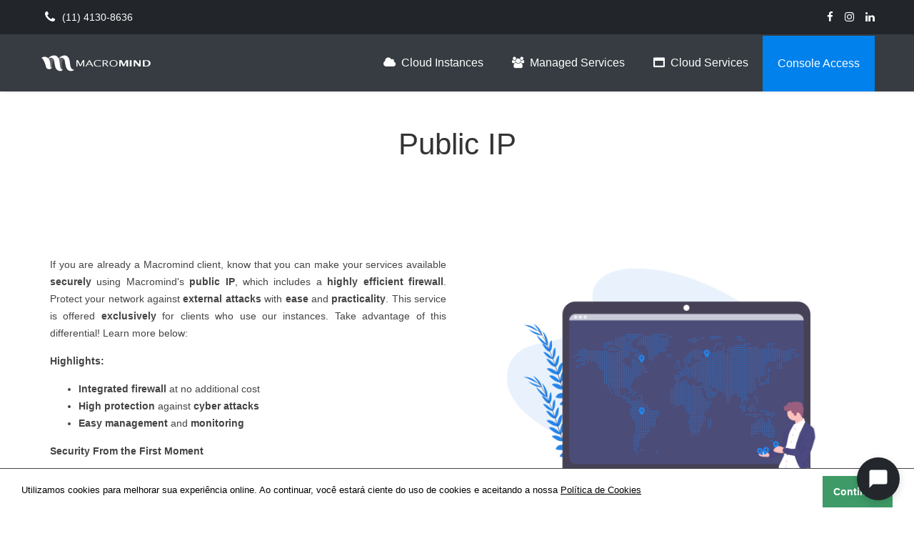

--- FILE ---
content_type: text/html; charset=UTF-8
request_url: http://macromind.net/institucionais/public-ip
body_size: 5406
content:
<!DOCTYPE html>
<html lang="pt-BR">
    <head>
        
        <meta charset="utf-8">
        <meta http-equiv="x-ua-compatible" content="ie=edge">

                    <title>MACROMIND</title>
        
        <meta name="viewport" content="width=device-width, initial-scale=1">
        <!-- CSRF Token -->
        <meta name="csrf-token" content="sg3QipVpJSKpkCGrJCTxRmCuTJaQBJBw4QodcYOS">
        <!-- CSRF Ends -->

                
        <link rel='shortcut icon' type='image/x-icon' href='https://i.imgur.com/R9CTMcw.png' />
        <!-- Application CSS -->

                                                    
        <link rel="stylesheet" href="/css/sites/tema1/app.css?id=c4a29966173638dd9ea9">
        <link rel="stylesheet" href="/css/sites/theme1.css?id=7037b99ff0347f0c7bd0">
        <link rel="stylesheet" href="/css/sites/comun.css?id=63bec1caf9ed63e8a5af">

        <style>
            :root {
                --COR-DESTAQUE:  #2f84d4 ;
                --COR-MOBILE:  #343b40 ;
                --COR-NAV:  #363c42 ;
                --COR-NAV-COLOR:  #ffffff ;
                --COR-NAV-BTN-EXT-BACKGROUND:  #0081eb ;
                --COR-NAV-BTN-EXT-COLOR:  #FFFFFF ;
            }
        </style>

        <link rel="stylesheet" href="/css/sites/cores.css?id=7017b3cdfa49f41d119d">

        
                    
        
                                    <meta property="og:type" content="website">
<meta property="og:title" content=""/>
<meta property="og:description" content=""/>
<meta property="og:image:type" content="image/jpeg">
<meta property="og:image:width" content="781" />
<meta property="og:image:height" content="480"/>
<meta property="og:image" content="https://i.imgur.com/1EQeEKg.png"/>
<meta property="og:url" content="macromind.com.br/institucionais/public-ip"/>
                    
            </head>
    <body>
        
        <input name="session_uuid" type="hidden" value="696e379b6d59b2000e1d28db">

        <div  id="wrapper" class="wrapper">
            <div  class="header">
                <div  class="header-toparea d-none d-sm-block" style="background-color: #22262b">
                    <div  class="container">
                        <div class="row">
                            <div  class="col-md-7 col-sm-8 col-12">
                                <div  class="header-topinfo">
                                    <ul class="d-flex">
                                                                                                                                                                                        <li class="telemail d-flex align-items-center">
                                                        <i class="fa fa-phone ml-2"></i>
                                                        <a href="tel://1141308636" target="_blank" class="align-top tel-mask">1141308636</a>
                                                    </li>
                                                                                                                                    
                                                                            </ul>
                                </div>
                            </div>

                            <div  class="col-md-5 col-sm-4 col-12">
                                <div  class="header-topsocial">
                                    <ul>
                                                                                                                            <li>
                                                <a href="https://www.facebook.com/macromindtecnologia" target="_blank"><i class="fa fa-facebook-f"></i></a>
                                            </li>
                                                                                                                            <li>
                                                <a href="https://www.instagram.com/macromindtecnologia" target="_blank"><i class="fa fa-instagram"></i></a>
                                            </li>
                                                                                                                            <li>
                                                <a href="https://www.linkedin.com/company/macromindtecnologia" target="_blank"><i class="fa fa-linkedin"></i></a>
                                            </li>
                                                                                                                    </ul>
                                </div>
                            </div>
                        </div>
                    </div>
                </div>

                <div  class="header-bottomarea">
                    <div  class="container">
                        <div  class="header-bottominner">
                            <div  class="header-logo">
                                <a href="https://macromind.net" class="d-flex justify-content-center align-items-center">
                                                                            <img src="https://i.imgur.com/ibdvYIR.png" class="" alt="Logo">
                                                                    </a>
                            </div>

                            <nav class="tm-navigation" style="display: block;">
                                <ul>
                                                                                                                                                                        <li class="tm-navigation-dropdown">
                                                    <a href="https://macromind.net/#" target="" style="padding-left: 20px;padding-right:20px;padding-top:28px;padding-bottom:28px"><i class="mr-1 fa fa-cloud"></i> Cloud Instances</a>

                                                    <ul>
                                                                                                                    <li>
                                                                <a href="/institucionais/general-purpose-cloud-instances" target="">
                                                                    <div  class="d-inline-flex justify-content-center icon-nav mr-2">
                                                                        <i class="fa fa-cloud"></i>
                                                                    </div>

                                                                    <span class="mr-2">
                                                                        General Purpose
                                                                    </span>
                                                                </a>
                                                            </li>
                                                                                                                    <li>
                                                                <a href="/institucionais/cpu-optimized-cloud-instances" target="">
                                                                    <div  class="d-inline-flex justify-content-center icon-nav mr-2">
                                                                        <i class="fa fa-cloud"></i>
                                                                    </div>

                                                                    <span class="mr-2">
                                                                        CPU Optimized
                                                                    </span>
                                                                </a>
                                                            </li>
                                                                                                                    <li>
                                                                <a href="/institucionais/memory-optimized-cloud-instances" target="">
                                                                    <div  class="d-inline-flex justify-content-center icon-nav mr-2">
                                                                        <i class="fa fa-cloud"></i>
                                                                    </div>

                                                                    <span class="mr-2">
                                                                        Memory Optimized
                                                                    </span>
                                                                </a>
                                                            </li>
                                                                                                                    <li>
                                                                <a href="/institucionais/storage-optimized-cloud-instances" target="">
                                                                    <div  class="d-inline-flex justify-content-center icon-nav mr-2">
                                                                        <i class="fa fa-cloud"></i>
                                                                    </div>

                                                                    <span class="mr-2">
                                                                        Storage Optimized
                                                                    </span>
                                                                </a>
                                                            </li>
                                                                                                                    <li>
                                                                <a href="/institucionais/high-performance-optimized-cloud-instances" target="">
                                                                    <div  class="d-inline-flex justify-content-center icon-nav mr-2">
                                                                        <i class="fa fa-cloud"></i>
                                                                    </div>

                                                                    <span class="mr-2">
                                                                        High Performance Optimized
                                                                    </span>
                                                                </a>
                                                            </li>
                                                                                                            </ul>
                                                </li>
                                                                                                                                                                                <li class="tm-navigation-dropdown">
                                                    <a href="https://macromind.net/#" target="" style="padding-left: 20px;padding-right:20px;padding-top:28px;padding-bottom:28px"><i class="mr-1 fa fa-users"></i> Managed Services</a>

                                                    <ul>
                                                                                                                    <li>
                                                                <a href="/institucionais/cloud-project-creation-and-analysis" target="">
                                                                    <div  class="d-inline-flex justify-content-center icon-nav mr-2">
                                                                        <i class="fa fa-book"></i>
                                                                    </div>

                                                                    <span class="mr-2">
                                                                        Cloud Project Creation And Analysis
                                                                    </span>
                                                                </a>
                                                            </li>
                                                                                                                    <li>
                                                                <a href="/institucionais/server-installation-and-configuration" target="">
                                                                    <div  class="d-inline-flex justify-content-center icon-nav mr-2">
                                                                        <i class="fa fa-server"></i>
                                                                    </div>

                                                                    <span class="mr-2">
                                                                        Server Installation and Configuration
                                                                    </span>
                                                                </a>
                                                            </li>
                                                                                                                    <li>
                                                                <a href="/institucionais/migration-of-environments-to-cloud" target="">
                                                                    <div  class="d-inline-flex justify-content-center icon-nav mr-2">
                                                                        <i class="fa fa-cloud-upload"></i>
                                                                    </div>

                                                                    <span class="mr-2">
                                                                        Migration of Environments to the Cloud
                                                                    </span>
                                                                </a>
                                                            </li>
                                                                                                                    <li>
                                                                <a href="/institucionais/server-monitoring-and-management" target="">
                                                                    <div  class="d-inline-flex justify-content-center icon-nav mr-2">
                                                                        <i class="fa fa-eye"></i>
                                                                    </div>

                                                                    <span class="mr-2">
                                                                        Server Monitoring and Management
                                                                    </span>
                                                                </a>
                                                            </li>
                                                                                                            </ul>
                                                </li>
                                                                                                                                                                                <li class="tm-navigation-dropdown">
                                                    <a href="https://macromind.net/institucionais/website-hosting" target="" style="padding-left: 20px;padding-right:20px;padding-top:28px;padding-bottom:28px"><i class="mr-1 fa fa-window-maximize"></i> Cloud Services</a>

                                                    <ul>
                                                                                                                    <li>
                                                                <a href="/institucionais/data-replication" target="">
                                                                    <div  class="d-inline-flex justify-content-center icon-nav mr-2">
                                                                        <i class="fa fa-folder-open"></i>
                                                                    </div>

                                                                    <span class="mr-2">
                                                                        Data replication
                                                                    </span>
                                                                </a>
                                                            </li>
                                                                                                                    <li>
                                                                <a href="/institucionais/business-e-mail" target="">
                                                                    <div  class="d-inline-flex justify-content-center icon-nav mr-2">
                                                                        <i class="fa fa-envelope"></i>
                                                                    </div>

                                                                    <span class="mr-2">
                                                                        Business E-mail
                                                                    </span>
                                                                </a>
                                                            </li>
                                                                                                                    <li>
                                                                <a href="/institucionais/website-hosting" target="">
                                                                    <div  class="d-inline-flex justify-content-center icon-nav mr-2">
                                                                        <i class="fa fa-window-maximize"></i>
                                                                    </div>

                                                                    <span class="mr-2">
                                                                        Website Hosting
                                                                    </span>
                                                                </a>
                                                            </li>
                                                                                                                    <li>
                                                                <a href="/institucionais/public-ip" target="">
                                                                    <div  class="d-inline-flex justify-content-center icon-nav mr-2">
                                                                        <i class="fa fa-globe"></i>
                                                                    </div>

                                                                    <span class="mr-2">
                                                                        Public IP - IPV4
                                                                    </span>
                                                                </a>
                                                            </li>
                                                                                                                    <li>
                                                                <a href="/institucionais/load-balancer-eng" target="">
                                                                    <div  class="d-inline-flex justify-content-center icon-nav mr-2">
                                                                        <i class="fa fa-balance-scale"></i>
                                                                    </div>

                                                                    <span class="mr-2">
                                                                        Load Balancer
                                                                    </span>
                                                                </a>
                                                            </li>
                                                                                                                    <li>
                                                                <a href="/institucionais/corporate-vpn" target="">
                                                                    <div  class="d-inline-flex justify-content-center icon-nav mr-2">
                                                                        <i class="fa fa-lock"></i>
                                                                    </div>

                                                                    <span class="mr-2">
                                                                        Corporate VPN
                                                                    </span>
                                                                </a>
                                                            </li>
                                                                                                            </ul>
                                                </li>
                                                                                                                        
                                                                            <li>
                                            <a href="https://dashboard.macromind.net" target="_blank" rel="noopener" class="btn btn-nav-site" 
                                                style="border-top-left-radius: 0px;
                                                       border-top-right-radius: 0px;
                                                       border-bottom-left-radius: 0px;
                                                       border-bottom-right-radius: 0px;">
                                                Console Access
                                            </a>
                                        </li>
                                                                    </ul>
                            </nav>
                        </div>

                    <div  class="header-mobilemenu clearfix">
                        <div  class="tm-mobilenav">
                        </div>
                    </div>
                </div>
            </div>
        </div>

            
            <main class="main-content">

                    <div  id="institucional-section-top" class="tm-section about-us-area bg-white mb-5">
                                    <div  class="container">
                    <div  class="text-justify">
                        <style>* { box-sizing: border-box; } body {margin: 0;}*{box-sizing:border-box;}body{margin-top:0px;margin-right:0px;margin-bottom:0px;margin-left:0px;}#i51b9{margin-top:0cm;margin-right:0cm;margin-bottom:0.0001pt;margin-left:0cm;font-size:medium;font-family:Calibri, sans-serif;caret-color:rgb(0, 0, 0);color:rgb(0, 0, 0);}#ilj8x{font-family:"Times New Roman", serif;}#i8hre{font-size:50px;}#i9xun{float:left;text-align:center;}#ixz4i{background-color:rgb(52, 152, 219);border-top-left-radius:0px;border-top-right-radius:0px;border-bottom-left-radius:0px;border-bottom-right-radius:0px;}#i2vwq{color:rgb(52, 152, 219);}.img-fluid.mx-auto{position:static;margin-top:0px;margin-right:0px;margin-bottom:175px;margin-left:0px;}</style><div id="isnb" draggable="true" class="container mt-5"><div id="ifdw" draggable="true" class="container mb-5"><div id="ioq8" draggable="true" class="row align-items-center"><div id="iujx" draggable="true" class="col-sm-12 col-lg-12 justify-content-center"><div id="iiy4" draggable="true" class="text-center"><h1 id="iql2" draggable="true">Public IP</h1></div></div></div></div><div id="ibs2" draggable="true" class="row align-items-center"><div id="i29g" draggable="true" class="col-sm-12 col-lg-6 justify-content-center"><div id="imjuf" draggable="true" class="about-content"><h2 id="i8v4h" draggable="true" class="text-md-left text-center">
        </h2></div><p id="i4i3l" draggable="true"><span id="iaqyc" draggable="true"></span></p><p id="i57vr" draggable="true">If you are already a Macromind client, know that you can make your services available <b>securely</b> using Macromind's <b>public</b> <b>IP</b>, which includes a <b>highly</b> <b>efficient</b> <b>firewall</b>. Protect your network against <b>external</b> <b>attacks</b> with <b>ease</b> and <b>practicality</b>. This service is offered <b>exclusively</b> for clients who use our instances. Take advantage of this differential! Learn more below:</p><p id="i24cp" draggable="true"><b id="i2l4a" draggable="true">Highlights:</b></p><ul id="i15b6" draggable="true"><li id="iwn2h" draggable="true"><b>Integrated</b> <b>firewall</b> at no additional cost</li><li id="ia8nw" draggable="true"><b>High</b> <b>protection</b> against <b>cyber</b> <b>attacks</b></li><li id="i9m3r" draggable="true"><b>Easy</b> <b>management</b> and <b>monitoring</b></li></ul><p id="izi64" draggable="true">
      </p><p id="ihbsm" draggable="true"><b id="ivzzu" draggable="true"><b>Security</b> <b>From</b> the <b>First</b> <b>Moment</b></b></p><p id="ipstb" draggable="true">With Macromind's <b>Public</b> <b>IP</b> and <b>integrated</b> <b>Firewall</b>, you guarantee the necessary connectivity for your applications and the peace of mind of knowing that your infrastructure is protected by a <b>robust</b> and <b>updated</b> <b>security</b> <b>solution</b>.</p><p id="ikw6f" draggable="true">
      </p><p id="i51b9" draggable="true" class="MsoNormal"><span id="ilj8x" draggable="true" lang="EN-US"><o:p id="ijbba" draggable="true">
          </o:p></span></p><p id="i3z6p" draggable="true">
      </p><h3 id="i8hre" draggable="true" class="text-center mb-5 mt-5"><span id="i2vwq" draggable="true" class="color-theme">R$ 14,90</span> monthly</h3><div id="iklqh" draggable="true" class="justify-content-center text-center"><a id="ixz4i" draggable="true" href="https://dashboard.macromind.com.br/pt/register" target="_self" class="tm-button">HIRE</a></div></div><div id="izmjk" draggable="true" class="col-lg-6 d-none d-sm-block d-md-block d-lg-block d-xl-block mt-5"><img id="ibsjq" draggable="true" alt="" src="https://i.imgur.com/1EQeEKg.png" class="img-fluid mx-auto"/></div><div id="i2cww" draggable="true" class="col-12 d-flex justify-content-center mt-5"><span id="i9xun" draggable="true">Attention: This service is exclusive to clients who use our cloud instances.<br/></span></div></div></div><p id="ip9j6" draggable="true">
</p>
                    </div>
                </div>
                        </div>

            </main>
        </div>

                    <footer class="footer parallax" data-bgimage="" data-black-overlay="7" style="background-color: #22262b">
                <div  class="footer-toparea tm-padding-section mb-5">
                    <div  class="container">
                        <div  class="row widgets footer-widgets">

                            <div  class="col">
                                <div  class="single-widget widget-info">
                                                                            <a href="https://macromind.net" class="widget-info-logo justify-content-center d-flex">
                                            <img src="https://i.imgur.com/G3RYIBK.png" class="rounded img-fluid img-footer-fluid" alt="footer logo">
                                        </a>
                                                                        <ul class="widget-info-social justify-content-center d-flex mt-0 pr-2">
                                                                                                                <li>
                                            <a href="https://www.facebook.com/macromindtecnologia" target="_blank"><i class="fa fa-facebook-f"></i></a>
                                        </li>
                                                                                                                <li>
                                            <a href="https://www.instagram.com/macromindtecnologia" target="_blank"><i class="fa fa-instagram"></i></a>
                                        </li>
                                                                                                                <li>
                                            <a href="https://www.linkedin.com/company/macromindtecnologia" target="_blank"><i class="fa fa-linkedin"></i></a>
                                        </li>
                                                                                                        </ul>
                                </div>
                            </div>

                                                            <div  class="col">
                                    <div  class="single-widget widget-contact">
                                        <h5 class="widget-title">Contato</h5>
                                        <ul>
                                                                                        
                                            <li>
                                                <i class="fa fa-envelope"></i>
                                                                                                    <p>
                                                        <a href="mailto:financeiro@macromind.com.br">financeiro@macromind.com.br</a><br>
                                                    </p>
                                                                                            </li>
                                            <li>
                                                <i class="fa fa-phone"></i>
                                                                                                    <p>
                                                                                                                    <a href="tel:1141308636" class="tel-mask">1141308636</a><br>
                                                                                                            </p>
                                                                                            </li>
                                        </ul>
                                    </div>
                                </div>

                                
                                <input name="site_key" type="hidden" value="">

                                                                                    </div>
                    </div>
                </div>

            </footer>
        
        
        <script src="/js/sites/tema1/app.js?id=bf23f50c060d8d4c581b"></script>

        <script src="/js/sites/theme1.js?id=d1cd417a9c715d5d81b4"></script>

        
        
        
        <script>
            
            $(window).on('load', function () {
                if ($('.formulario').length) {
                    $.each($('.formulario'), function() {
                        $(this).attr('id', Math.floor(Math.random() * 100));
                        $(this).css("height", "auto");
                        $(this)[0].contentWindow.postMessage({ elem_id : $(this).attr('id')}, '*');
                    });

                    window.addEventListener('message', function(event) {
                        $('#' + event.data.elem_id).height(event.data.height);
                        setTimeout(function() { 
                            if (event.data.scroll != 0) {
                                $('#' + event.data.elem_id)[0].contentWindow.postMessage({ elem_id : event.data.elem_id, scroll : event.data.scroll, height : event.data.height }, '*');
                            }
                        }, 300);
                    }, false);
                }
            });

            $(document).ready(function() {
                $('.tel-mask').each(function (i, e) {
                    if ($(e).html().replace(/\D/g, '').length > 10) {
                        $(e).mask("(99) 99999-9999");
                    } else {
                        $(e).mask("(99) 9999-9999");
                    }
                });

                var isMobile = (/android|webos|iphone|ipad|ipod|blackberry|iemobile|opera mini/i.test(navigator.userAgent.toLowerCase()));

                if (!isMobile) {
                    $('#chatwhatsMobile').hide();
                    $('#recolhechatWhats').show();
                    $('#expandechatWhats').show();
                    $('#chatWhats').show();
                    $('.chatWhats').show();

                    $('#expandechatWhats').click(function() {
                        $('#expandechatWhats').stop().animate({"right": "-260px"});
                        $('#recolhechatWhats').stop().animate({"right": "0px"});
                        $('#chatWhats').stop().animate({"right": "0px"});
                    });

                    $('#recolhechatWhats').click(function() {
                        $('#recolhechatWhats').stop().animate({"right": "-260px"});
                        $('#expandechatWhats').stop().animate({"right": "0px"});
                        $('#chatWhats').stop().animate({"right": "-260px"});
                    });
                } else {
                    $('#recolhechatWhats').hide();
                    $('#expandechatWhats').hide();
                    $('#chatWhats').hide();
                    $('.chatWhats').hide();
                    $('#chatwhatsMobile').show();
                }
            });
        </script>

                    <!-- LiveChat Widget - Gerado por LiveChat Configurator -->
    <script>
      window.LiveChatConfig = {
      "company": "12826298000172",
      "department": "beeb7112-bfee-11f0-8a5d-0050568d17bd",
      "roomName": "Atendimento Web",
      "primaryColor": "#23272c",
      "position": "bottom-right",
      "sizeMode": "dynamicSize",
      "widgetWidth": "380px",
      "widgetHeight": "600px",
      "draggable": false,
      "buttonType": "icon",
      "buttonText": "Chat",
      "buttonIcon": "default",
      "headerTitle": "Chat de Atendimento",
      "welcomeMessage": "Antes de começarmos, identifique-se:",
      "namePlaceholder": "Digite seu nome Ex: Maria Luiza",
      "messagePlaceholder": "Digite sua mensagem...",
      "startButtonText": "Iniciar Conversa",
      "sendButtonText": "Enviar",
      "endButtonText": "Encerrar",
      "extra": [
        {
          "cnpf": {
            "type": "text",
            "label": "CNPJ / CPF",
            "placeholder": "Ex: 12345678000910",
            "value": "",
            "required": true,
            "minlength": 11,
            "maxlength": 14
          }
        },
        {
          "email": {
            "type": "email",
            "label": "E-mail",
            "placeholder": "Ex: seunome@dominio.com.br",
            "value": "",
            "required": true,
            "minlength": 10
          }
        },
        {
          "whatsapp": {
            "type": "tel",
            "label": "WhatsApp (telefone)",
            "placeholder": "Ex: (11) 12345-6789",
            "value": "",
            "required": true
          }
        }
      ]
    };
    </script>
    <script src="https://arquivos.sistemaparagestao.com.br/static/livechat/livechat-widget.min.js" async></script>
        
                                    
                        </body>
</html>


--- FILE ---
content_type: text/css
request_url: http://macromind.net/css/sites/theme1.css?id=7037b99ff0347f0c7bd0
body_size: 18451
content:
/*! #######################################################################
MeanMenu 2.0.7

To be used with jquery.meanmenu.js by Chris Wharton (http://www.meanthemes.com/plugins/meanmenu/)

####################################################################### */a.meanmenu-reveal{display:none}.mean-container .mean-bar{float:left;width:100%;position:relative;background:#0c1923;padding:4px 0;min-height:42px;z-index:999999}.mean-container a.meanmenu-reveal{width:22px;height:22px;padding:13px 13px 11px;position:absolute;top:0;right:0;cursor:pointer;color:#fff;text-decoration:none;font-size:16px;text-indent:-9999em;line-height:22px;font-size:1px;display:block;font-family:Arial,Helvetica,sans-serif;font-weight:700}.mean-container a.meanmenu-reveal span{display:block;background:#fff;height:3px;margin-top:3px}.mean-container .mean-nav{float:left;width:100%;background:#0c1923;margin-top:44px}.mean-container .mean-nav ul{padding:0;margin:0;width:100%;list-style-type:none}.mean-container .mean-nav ul li{position:relative;float:left;width:100%}.mean-container .mean-nav ul li a{display:block;float:left;width:90%;padding:1em 5%;margin:0;text-align:left;color:#fff;border-top:1px solid #383838;border-top:1px solid rgba(255,255,255,.5);text-decoration:none;text-transform:uppercase}.mean-container .mean-nav ul li li a{width:80%;padding:1em 10%;border-top:1px solid #f1f1f1;border-top:1px solid rgba(255,255,255,.25);opacity:.75;text-shadow:none!important;visibility:visible}.mean-container .mean-nav ul li.mean-last a{border-bottom:0;margin-bottom:0}.mean-container .mean-nav ul li li li a{width:70%;padding:1em 15%}.mean-container .mean-nav ul li li li li a{width:60%;padding:1em 20%}.mean-container .mean-nav ul li li li li li a{width:50%;padding:1em 25%}.mean-container .mean-nav ul li a:hover{background:#252525;background:rgba(255,255,255,.1)}.mean-container .mean-nav ul li a.mean-expand{margin-top:1px;width:26px;height:32px;padding:12px!important;text-align:center;position:absolute;right:0;top:0;z-index:2;font-weight:700;background:rgba(255,255,255,.1);border:0!important;border-left:1px solid rgba(255,255,255,.4)!important;border-bottom:1px solid rgba(255,255,255,.2)!important}.mean-container .mean-nav ul li a.mean-expand:hover{background:rgba(0,0,0,.9)}.mean-container .mean-push{float:left;width:100%;padding:0;margin:0;clear:both}.mean-nav .wrapper{width:100%;padding:0;margin:0}.mean-container .mean-bar,.mean-container .mean-bar *{-webkit-box-sizing:content-box;-moz-box-sizing:content-box;box-sizing:content-box}.mean-remove{display:none!important}.odometer.odometer-auto-theme,.odometer.odometer-auto-theme .odometer-digit,.odometer.odometer-theme-default,.odometer.odometer-theme-default .odometer-digit{-moz-box-orient:vertical;display:inline-block;vertical-align:middle;position:relative}.odometer.odometer-auto-theme .odometer-digit .odometer-digit-spacer,.odometer.odometer-theme-default .odometer-digit .odometer-digit-spacer{-moz-box-orient:vertical;display:inline-block;vertical-align:middle;visibility:hidden}.odometer.odometer-auto-theme .odometer-digit .odometer-digit-inner,.odometer.odometer-theme-default .odometer-digit .odometer-digit-inner{text-align:left;display:block;position:absolute;top:0;left:0;right:0;bottom:0;overflow:hidden}.odometer.odometer-auto-theme .odometer-digit .odometer-ribbon,.odometer.odometer-theme-default .odometer-digit .odometer-ribbon{display:block}.odometer.odometer-auto-theme .odometer-digit .odometer-ribbon-inner,.odometer.odometer-theme-default .odometer-digit .odometer-ribbon-inner{display:block;-webkit-backface-visibility:hidden}.odometer.odometer-auto-theme .odometer-digit .odometer-value,.odometer.odometer-theme-default .odometer-digit .odometer-value{display:block;-webkit-transform:translateZ(0)}.odometer.odometer-auto-theme .odometer-digit .odometer-value.odometer-last-value,.odometer.odometer-theme-default .odometer-digit .odometer-value.odometer-last-value{position:absolute}.odometer.odometer-auto-theme.odometer-animating-up .odometer-ribbon-inner,.odometer.odometer-theme-default.odometer-animating-up .odometer-ribbon-inner{-webkit-transition:-webkit-transform 2s;-moz-transition:-moz-transform 2s;-ms-transition:-ms-transform 2s;-o-transition:-o-transform 2s;transition:transform 2s}.odometer.odometer-auto-theme.odometer-animating-down .odometer-ribbon-inner,.odometer.odometer-auto-theme.odometer-animating-up.odometer-animating .odometer-ribbon-inner,.odometer.odometer-theme-default.odometer-animating-down .odometer-ribbon-inner,.odometer.odometer-theme-default.odometer-animating-up.odometer-animating .odometer-ribbon-inner{-webkit-transform:translateY(-100%);-moz-transform:translateY(-100%);-ms-transform:translateY(-100%);-o-transform:translateY(-100%);transform:translateY(-100%)}.odometer.odometer-auto-theme.odometer-animating-down.odometer-animating .odometer-ribbon-inner,.odometer.odometer-theme-default.odometer-animating-down.odometer-animating .odometer-ribbon-inner{-webkit-transition:-webkit-transform 2s;-moz-transition:-moz-transform 2s;-ms-transition:-ms-transform 2s;-o-transition:-o-transform 2s;transition:transform 2s;-webkit-transform:translateY(0);-moz-transform:translateY(0);-ms-transform:translateY(0);-o-transform:translateY(0);transform:translateY(0)}.odometer.odometer-auto-theme,.odometer.odometer-theme-default{font-family:"Helvetica Neue",sans-serif;line-height:1.1em}.odometer.odometer-auto-theme .odometer-value,.odometer.odometer-theme-default .odometer-value{text-align:center}html{color:#222;font-size:1em;line-height:1.4}::-moz-selection{background:#b3d4fc;text-shadow:none}::selection{background:#b3d4fc;text-shadow:none}hr{display:block;height:1px;border:0;border-top:1px solid #ccc;margin:1em 0;padding:0}audio,canvas,iframe,img,svg,video{vertical-align:middle}fieldset{border:0;margin:0;padding:0}textarea{resize:vertical}.browserupgrade{margin:.2em 0;background:#ccc;color:#000;padding:.2em 0}.hidden{display:none!important}.visuallyhidden{border:0;clip:rect(0 0 0 0);height:1px;margin:-1px;overflow:hidden;padding:0;position:absolute;width:1px;white-space:nowrap}.visuallyhidden.focusable:active,.visuallyhidden.focusable:focus{clip:auto;height:auto;margin:0;overflow:visible;position:static;width:auto;white-space:inherit}.invisible{visibility:hidden}.clearfix:after,.clearfix:before{content:" ";display:table}.clearfix:after{clear:both}@media print{*,:after,:before{background:0 0!important;color:#000!important;-webkit-box-shadow:none!important;box-shadow:none!important;text-shadow:none!important}a,a:visited{text-decoration:underline}a[href]:after{content:" (" attr(href) ")"}abbr[title]:after{content:" (" attr(title) ")"}a[href^="#"]:after,a[href^="javascript:"]:after{content:""}pre{white-space:pre-wrap!important}blockquote,pre{border:1px solid #999;page-break-inside:avoid}thead{display:table-header-group}img,tr{page-break-inside:avoid}h2,h3,p{orphans:3;widows:3}h2,h3{page-break-after:avoid}}@-webkit-keyframes tmGrowShrink{0%{-webkit-transform:scale(1);transform:scale(1);opacity:1}100%{-webkit-transform:scale(1.55);transform:scale(1.55);opacity:0}}@keyframes tmGrowShrink{0%{-webkit-transform:scale(1);transform:scale(1);opacity:1}100%{-webkit-transform:scale(1.55);transform:scale(1.55);opacity:0}}@-webkit-keyframes tmSpin{0%{-webkit-transform:rotate(0);transform:rotate(0)}100%{-webkit-transform:rotate(360deg);transform:rotate(360deg)}}@keyframes tmSpin{0%{-webkit-transform:rotate(0);transform:rotate(0)}100%{-webkit-transform:rotate(360deg);transform:rotate(360deg)}}@-webkit-keyframes tmSpinReverse{0%{-webkit-transform:rotate(0);transform:rotate(0)}100%{-webkit-transform:rotate(-360deg);transform:rotate(-360deg)}}@keyframes tmSpinReverse{0%{-webkit-transform:rotate(0);transform:rotate(0)}100%{-webkit-transform:rotate(-360deg);transform:rotate(-360deg)}}@-webkit-keyframes tmAnimatedBg{0%{-webkit-transform:translate(-50%,-50%) scale(1);transform:translate(-50%,-50%) scale(1)}70%{-webkit-transform:translate(-50%,-50%) scale(1.5);transform:translate(-50%,-50%) scale(1.5)}80%{-webkit-transform:translate(-50%,-50%) scale(1.5);transform:translate(-50%,-50%) scale(1.5)}100%{-webkit-transform:translate(-50%,-50%) scale(1);transform:translate(-50%,-50%) scale(1)}}@keyframes tmAnimatedBg{0%{-webkit-transform:translate(-50%,-50%) scale(1);transform:translate(-50%,-50%) scale(1)}70%{-webkit-transform:translate(-50%,-50%) scale(1.5);transform:translate(-50%,-50%) scale(1.5)}80%{-webkit-transform:translate(-50%,-50%) scale(1.5);transform:translate(-50%,-50%) scale(1.5)}100%{-webkit-transform:translate(-50%,-50%) scale(1);transform:translate(-50%,-50%) scale(1)}}*{-webkit-box-sizing:border-box;box-sizing:border-box}img{max-width:100%}html{overflow:hidden;overflow-y:auto}body{overflow:hidden!important;font-size:14px;line-height:24px;-webkit-font-smoothing:antialiased;-moz-osx-font-smoothing:grayscale;font-family:"Open Sans",sans-serif;color:#444;font-weight:400}::-webkit-input-placeholder{color:#444}:-moz-placeholder{color:#444}::-moz-placeholder{color:#444}:-ms-input-placeholder{color:#444}address,blockquote,caption,dd,dl,h1,h2,h3,h4,h5,h6,hr,menu,ol,p,pre,table,ul{margin:0;margin-bottom:15px}.h1,.h2,.h3,.h4,.h5,.h6,h1,h2,h3,h4,h5,h6{font-family:Roboto,sans-serif;color:#333}.h1,h1{font-size:42px;line-height:52px}.h2,h2{font-size:36px;line-height:46px}.h3,h3{font-size:26px;line-height:36px}.h4,h4{font-size:22px;line-height:32px}.h5,h5{font-size:18px;line-height:28px}.h6,h6{font-size:16px;line-height:26px}@media only screen and (min-width:768px) and (max-width:991px){.h1,h1{font-size:36px;line-height:46px}.h2,h2{font-size:32px;line-height:42px}.h3,h3{font-size:24px;line-height:34px}}@media only screen and (max-width:767px){.h1,h1{font-size:34px;line-height:44px}.h2,h2{font-size:30px;line-height:40px}.h3,h3{font-size:22px;line-height:32px}.h4,h4{font-size:20px;line-height:30px}.h5,h5{font-size:16px;line-height:26px}.h6,h6{font-size:14px;line-height:24px}}::-moz-selection{background:#1cb9c8;color:#fff}::-ms-selection{background:#1cb9c8;color:#fff}::-o-selection{background:#1cb9c8;color:#fff}::selection{background:#1cb9c8;color:#fff}a{-webkit-transition:all .3s ease-in-out 0s;-o-transition:all .3s ease-in-out 0s;transition:all .3s ease-in-out 0s}a:active,a:focus,a:hover{text-decoration:none;outline:0}a:visited{color:inherit}button{cursor:pointer}button,input,select,textarea{background:0 0;border:1px solid #ddd;-webkit-transition:all .4s ease-out 0s;-o-transition:all .4s ease-out 0s;transition:all .4s ease-out 0s;color:#444;font-family:"Open Sans",sans-serif}button::-webkit-input-placeholder,input::-webkit-input-placeholder,select::-webkit-input-placeholder,textarea::-webkit-input-placeholder{color:#444}button:-moz-placeholder,input:-moz-placeholder,select:-moz-placeholder,textarea:-moz-placeholder{color:#444}button::-moz-placeholder,input::-moz-placeholder,select::-moz-placeholder,textarea::-moz-placeholder{color:#444}button:-ms-input-placeholder,input:-ms-input-placeholder,select:-ms-input-placeholder,textarea:-ms-input-placeholder{color:#444}button:active,button:focus,input:active,input:focus,select:active,select:focus,textarea:active,textarea:focus{outline:0;border-color:#1cb9c8}input,select,textarea{width:100%;font-size:14px;vertical-align:middle}button,input,select{height:50px;padding:0 15px}@media only screen and (max-width:767px){button,input,select{height:44px}}textarea{padding:10px 15px}blockquote{border-left:5px solid #1cb9c8;font-size:18px;line-height:27px;padding:40px;-webkit-box-shadow:0 0 10px rgba(0,0,0,.1);box-shadow:0 0 10px rgba(0,0,0,.1);position:relative;z-index:1}blockquote::after{content:"\f10d";font-family:"Font Awesome 5 Free";font-weight:700;position:absolute;left:50%;top:50%;z-index:-1;-webkit-transform:translate(-50%,-50%);-ms-transform:translate(-50%,-50%);transform:translate(-50%,-50%);font-size:108px;color:#f6f6f6}blockquote p{margin-bottom:10px}blockquote footer{font-size:14px}blockquote footer a{color:#1cb9c8}blockquote footer a:hover{color:#1cb9c8}@media only screen and (max-width:767px){blockquote{font-size:16px;line-height:25px;padding:20px}}[class*=" flaticon-"],[class^=flaticon-]{line-height:1}[class*=" flaticon-"]::after,[class*=" flaticon-"]::before,[class^=flaticon-]::after,[class^=flaticon-]::before{margin-left:0;font-size:inherit;vertical-align:middle}.stylish-list{padding-left:0}.stylish-list li{list-style:none;line-height:30px;position:relative;padding-left:35px}.stylish-list i{position:absolute;left:0;top:7px;font-size:16px;color:#1cb9c8}input[type=checkbox],input[type=radio]{visibility:hidden;opacity:0;display:inline-block;vertical-align:middle;width:0;height:0;display:none}input[type=checkbox]~label,input[type=radio]~label{position:relative;padding-left:24px;cursor:pointer}input[type=checkbox]~label:before,input[type=radio]~label:before{content:"";font-family:'Font Awesome 5 free';font-weight:700;position:absolute;left:0;top:5px;border:1px solid #ddd;height:15px;width:15px;line-height:1;font-size:13px}input[type=checkbox]:checked~label,input[type=radio]:checked~label{color:#1cb9c8}input[type=checkbox]:checked~label:before,input[type=radio]:checked~label:before{content:"\f00c";color:#1cb9c8;border-color:#1cb9c8}input[type=radio]~label::before{content:"";position:absolute;left:0;top:50%;border:2px solid #ddd;border-radius:100px;height:15px;width:15px;margin-top:-8px;line-height:.5;font-size:28px}input[type=radio]:checked~label::before{content:"";color:#1cb9c8;border-color:#1cb9c8}.hidden{display:none}.visuallyhidden{border:0;clip:rect(0 0 0 0);height:1px;margin:-1px;overflow:hidden;padding:0;position:absolute;width:1px}.visuallyhidden.focusable:active,.visuallyhidden.focusable:focus{clip:auto;height:auto;margin:0;overflow:visible;position:static;width:auto}.invisible{visibility:hidden}.clearfix:after,.clearfix:before{content:" ";display:table}.clearfix:after{clear:both}.color-theme{color:#1cb9c8}.color-secondary{color:#3498db}.color-dark{color:#202020}.colog-grey{color:#f5f5f5}.color-black{color:#000}.color-white{color:#fff}.bg-theme{background:#1cb9c8}.bg-secondary{background:#3498db}.bg-grey{background:#f5f5f5}.bg-dark{background:#202020}.bg-black{background:#000}.bg-white{background:#fff!important}[class*=bg-image-],[data-bgimage]{background-repeat:no-repeat;background-size:cover;background-position:center center}.text-italic{font-style:italic}.text-normal{font-style:normal}.text-underline{font-style:underline}.body-font{font-family:"Open Sans",sans-serif}.heading-font{font-family:Roboto,sans-serif}.tm-fullscreen{min-height:100vh;width:100%}[data-black-overlay],[data-overlay],[data-secondary-overlay],[data-white-overlay]{position:relative}[data-black-overlay]>*,[data-black-overlay]>div,[data-overlay]>*,[data-overlay]>div,[data-secondary-overlay]>*,[data-secondary-overlay]>div,[data-white-overlay]>*,[data-white-overlay]>div{position:relative;z-index:2}[data-black-overlay]:before,[data-overlay]:before,[data-secondary-overlay]:before,[data-white-overlay]:before{content:"";position:absolute;left:0;top:0;height:100%;width:100%;z-index:2}[data-overlay]:before{background-color:#1cb9c8}[data-secondary-overlay]:before{background-color:#1cb9c8}[data-black-overlay]:before{background-color:#000}[data-white-overlay]:before{background-color:#fff}[data-black-overlay="0.5"]:before,[data-overlay="0.5"]:before,[data-secondary-overlay="0.5"]:before,[data-white-overlay="0.5"]:before{opacity:.05}[data-black-overlay="1"]:before,[data-overlay="1"]:before,[data-secondary-overlay="1"]:before,[data-white-overlay="1"]:before{opacity:.1}[data-black-overlay="1.5"]:before,[data-overlay="1.5"]:before,[data-secondary-overlay="1.5"]:before,[data-white-overlay="1.5"]:before{opacity:.15}[data-black-overlay="2"]:before,[data-overlay="2"]:before,[data-secondary-overlay="2"]:before,[data-white-overlay="2"]:before{opacity:.2}[data-black-overlay="2.5"]:before,[data-overlay="2.5"]:before,[data-secondary-overlay="2.5"]:before,[data-white-overlay="2.5"]:before{opacity:.25}[data-black-overlay="3"]:before,[data-overlay="3"]:before,[data-secondary-overlay="3"]:before,[data-white-overlay="3"]:before{opacity:.3}[data-black-overlay="3.5"]:before,[data-overlay="3.5"]:before,[data-secondary-overlay="3.5"]:before,[data-white-overlay="3.5"]:before{opacity:.35}[data-black-overlay="4"]:before,[data-overlay="4"]:before,[data-secondary-overlay="4"]:before,[data-white-overlay="4"]:before{opacity:.4}[data-black-overlay="4.5"]:before,[data-overlay="4.5"]:before,[data-secondary-overlay="4.5"]:before,[data-white-overlay="4.5"]:before{opacity:.45}[data-black-overlay="5"]:before,[data-overlay="5"]:before,[data-secondary-overlay="5"]:before,[data-white-overlay="5"]:before{opacity:.5}[data-black-overlay="5.5"]:before,[data-overlay="5.5"]:before,[data-secondary-overlay="5.5"]:before,[data-white-overlay="5.5"]:before{opacity:.55}[data-black-overlay="6"]:before,[data-overlay="6"]:before,[data-secondary-overlay="6"]:before,[data-white-overlay="6"]:before{opacity:.6}[data-black-overlay="6.5"]:before,[data-overlay="6.5"]:before,[data-secondary-overlay="6.5"]:before,[data-white-overlay="6.5"]:before{opacity:.65}[data-black-overlay="7"]:before,[data-overlay="7"]:before,[data-secondary-overlay="7"]:before,[data-white-overlay="7"]:before{opacity:.7}[data-black-overlay="7.5"]:before,[data-overlay="7.5"]:before,[data-secondary-overlay="7.5"]:before,[data-white-overlay="7.5"]:before{opacity:.75}[data-black-overlay="8"]:before,[data-overlay="8"]:before,[data-secondary-overlay="8"]:before,[data-white-overlay="8"]:before{opacity:.8}[data-black-overlay="8.5"]:before,[data-overlay="8.5"]:before,[data-secondary-overlay="8.5"]:before,[data-white-overlay="8.5"]:before{opacity:.85}[data-black-overlay="9"]:before,[data-overlay="9"]:before,[data-secondary-overlay="9"]:before,[data-white-overlay="9"]:before{opacity:.9}[data-black-overlay="9.5"]:before,[data-overlay="9.5"]:before,[data-secondary-overlay="9.5"]:before,[data-white-overlay="9.5"]:before{opacity:.95}[data-black-overlay="10"]:before,[data-overlay="10"]:before,[data-secondary-overlay="10"]:before,[data-white-overlay="10"]:before{opacity:1}.slick-slide:active,.slick-slide:focus{outline:0}.slick-slide.slick-active:active,.slick-slide.slick-active:focus,.slick-slide.slick-current:active,.slick-slide.slick-current:focus{outline:0}.slick-dotted.slick-slider{margin-bottom:0}.tm-padding-section{padding-top:100px}.tm-padding-section-top{padding-top:100px}.tm-padding-section-bottom{padding-bottom:100px}.tm-padding-section-sm{padding-top:60px;padding-bottom:60px}.tm-padding-section-sm-top{padding-top:60px}.tm-padding-section-sm-bottom{padding-bottom:60px}@media only screen and (min-width:768px) and (max-width:991px){.tm-padding-section{padding-top:80px;padding-bottom:80px}.tm-padding-section-top{padding-top:80px}.tm-padding-section-bottom{padding-bottom:80px}}@media only screen and (max-width:767px){.tm-padding-section{padding-top:70px;padding-bottom:70px}.tm-padding-section-top{padding-top:70px}.tm-padding-section-bottom{padding-bottom:70px}}.mt-30-reverse{margin-top:-30px}.mt-30{margin-top:30px}.mb-30{margin-bottom:30px}.mtb-30{margin-top:30px;margin-bottom:30px}.pt-30{padding-top:30px}.pb-30{padding-bottom:30px}.ptb-30{padding-top:30px;padding-bottom:30px}.mt-50-reverse{margin-top:-50px}.mt-50{margin-top:50px}.mb-50{margin-bottom:50px}.mtb-50{margin-top:50px;margin-bottom:50px}.pt-50{padding-top:50px}.pb-50{padding-bottom:50px}.ptb-50{padding-top:50px;padding-bottom:50px}#scrollUp{right:30px;bottom:30px;height:45px;width:45px;line-height:43px;text-align:center;background:#1cb9c8;color:#fff;font-size:14px;border-radius:100%;border:1px solid #1cb9c8;-webkit-animation:slideInRight .4s ease-in-out 1 both;animation:slideInRight .4s ease-in-out 1 both;z-index:1000!important;-webkit-box-shadow:0 0 10px rgba(0,0,0,.15);box-shadow:0 0 10px rgba(0,0,0,.15)}.form-messages{margin-bottom:0;text-align:center}.form-messages.error{margin-top:20px;color:#f80707}.form-messages.success{margin-top:20px;color:#0d8d2d}.tm-parallax{position:relative;z-index:0;background-size:cover}.tm-parallax>.tm-parallax-img{position:absolute;-o-object-fit:cover;object-fit:cover;top:0;left:0;width:100%;height:100%;z-index:-1}.tm-videobgholder{position:relative}.tm-videobgwarpper{width:100%;height:100%;position:absolute!important;top:0!important;left:0;z-index:-1}.tm-videobg{display:block;height:100%;background:rgba(0,0,0,.5)}@media (min-width:1200px){.container{max-width:1200px}}@media (max-width:575px){.container{max-width:480px}}@media only screen and (max-width:575px){.container{max-width:440px}}.lg-backdrop{background-color:rgba(25,25,25,.92)}.tm-rating span{color:#919191;font-size:12px;display:inline-block;vertical-align:middle}.tm-rating span.active{color:#fdc716}.tm-preloader{position:fixed;left:0;top:0;right:0;bottom:0;width:100%;background:rgba(28,185,200,.98);display:-webkit-box;display:-ms-flexbox;display:flex;-webkit-box-pack:center;-ms-flex-pack:center;justify-content:center;-webkit-box-align:center;-ms-flex-align:center;align-items:center;z-index:9999}.tm-preloader span{display:inline-block;height:30px;width:30px;background:0 0;border-radius:1000px;position:relative;z-index:1}.tm-preloader span::after,.tm-preloader span::before{content:"";left:50%;top:50%;position:absolute;display:inline-block;border-radius:1000px}.tm-preloader span::before{height:190%;width:190%;margin-left:-28.5px;margin-top:-28.5px;border-width:5px;border-style:solid;border-color:#fff transparent;-webkit-animation:tmSpinReverse 1s linear infinite;animation:tmSpinReverse 1s linear infinite}.tm-preloader span::after{height:250%;width:250%;margin-left:-37.5px;margin-top:-37.5px;border-width:5px;border-style:solid;border-color:transparent #fff;-webkit-animation:tmSpin 1s linear infinite;animation:tmSpin 1s linear infinite}.tm-preloader .tm-button{position:absolute;left:auto;top:auto;right:15px;bottom:15px}.tm-button,a.tm-button,button.tm-button{font-weight:600;font-size:18px;letter-spacing:1px;background:#1cb9c8;height:50px;line-height:48px;padding:0 40px;display:inline-block;overflow:hidden;position:relative;color:#fff;border:1px solid #1cb9c8;z-index:1;vertical-align:middle;border-radius:30px}.tm-button b,a.tm-button b,button.tm-button b{position:absolute;border-radius:50%;width:0;height:0;display:block;background:rgba(0,0,0,.1);z-index:-1;-webkit-transform:translate(-50%,-50%);-ms-transform:translate(-50%,-50%);transform:translate(-50%,-50%);-webkit-transition:width .4s ease-in-out,height .4s ease-in-out;-o-transition:width .4s ease-in-out,height .4s ease-in-out;transition:width .4s ease-in-out,height .4s ease-in-out}.tm-button:hover b,a.tm-button:hover b,button.tm-button:hover b{width:500px;height:500px}.tm-button.tm-button-dark,a.tm-button.tm-button-dark,button.tm-button.tm-button-dark{background:#333;border-color:#333}.tm-button.tm-button-dark b,a.tm-button.tm-button-dark b,button.tm-button.tm-button-dark b{background:rgba(255,255,255,.1)}.tm-button.tm-button-white,a.tm-button.tm-button-white,button.tm-button.tm-button-white{background:#fff;border-color:#fff;color:#444}.tm-button.tm-button-white b,a.tm-button.tm-button-white b,button.tm-button.tm-button-white b{background:rgba(28,185,200,.1)}.tm-button.tm-button-sm,a.tm-button.tm-button-sm,button.tm-button.tm-button-sm{font-weight:500;letter-spacing:0;font-size:16px;height:44px;line-height:42px;padding:0 25px}@media only screen and (max-width:767px){.tm-button,a.tm-button,button.tm-button{font-weight:500;letter-spacing:0;font-size:16px;height:44px;line-height:42px;padding:0 25px}}.tm-buttongroup{margin-left:-10px;margin-top:-10px}.tm-buttongroup .tm-button{margin-left:10px;margin-top:10px}.tm-readmore,a.tm-readmore,button.tm-readmore{display:inline-block;color:#444;font-weight:600}.tm-readmore i,a.tm-readmore i,button.tm-readmore i{font-size:12px;padding-left:0;-webkit-transition:padding .3s ease-in-out 0s;-o-transition:padding .3s ease-in-out 0s;transition:padding .3s ease-in-out 0s}.tm-readmore:hover,a.tm-readmore:hover,button.tm-readmore:hover{color:#1cb9c8}.tm-readmore:hover i,a.tm-readmore:hover i,button.tm-readmore:hover i{padding-left:5px}.tm-videobutton,a.tm-videobutton,button.tm-videobutton{display:inline-block;position:relative;z-index:1}.tm-videobutton a,a.tm-videobutton a,button.tm-videobutton a{display:inline-block;vertical-align:middle;border-radius:999px}.tm-videobutton::after,.tm-videobutton::before,a.tm-videobutton::after,a.tm-videobutton::before,button.tm-videobutton::after,button.tm-videobutton::before{content:"";position:absolute;left:50%;top:50%;height:100%;width:100%;margin-left:-30px;margin-top:-30px;border-radius:999px}.tm-videobutton::before,a.tm-videobutton::before,button.tm-videobutton::before{background:rgba(255,255,255,.7);z-index:-1;-webkit-animation:tmGrowShrink 1.2s ease-in-out 0s infinite both;animation:tmGrowShrink 1.2s ease-in-out 0s infinite both}.tm-videobutton::after,a.tm-videobutton::after,button.tm-videobutton::after{background:rgba(28,185,200,.7);z-index:-2;-webkit-animation:tmGrowShrink 1.2s ease-in-out .3s infinite both;animation:tmGrowShrink 1.2s ease-in-out .3s infinite both}.tm-videobutton span,a.tm-videobutton span,button.tm-videobutton span{display:inline-block;height:60px;width:60px;line-height:60px;text-align:center;background:#fff;border-radius:999px;color:#1cb9c8;-webkit-transition:all .3s ease-in-out 0s;-o-transition:all .3s ease-in-out 0s;transition:all .3s ease-in-out 0s}.tm-videobutton span i,a.tm-videobutton span i,button.tm-videobutton span i{font-size:26px;vertical-align:middle;padding-left:4px}.tm-videobutton:hover span,a.tm-videobutton:hover span,button.tm-videobutton:hover span{background:#1cb9c8;color:#fff}.tm-section-title{margin-bottom:60px;margin-top:-4px}.tm-section-title h2,.tm-section-title h3{font-weight:700;font-size:40px}.tm-section-title h2::after,.tm-section-title h2::before,.tm-section-title h3::after,.tm-section-title h3::before{color:#1cb9c8;font-weight:400}.tm-section-title h2::before,.tm-section-title h3::before{content:"[";padding-right:10px}.tm-section-title h2:after,.tm-section-title h3:after{content:"]";padding-left:10px}.tm-section-title h3{font-size:32px;line-height:42px}.tm-section-title.text-center{padding-left:90px;padding-right:90px}@media only screen and (min-width:992px) and (max-width:1199px){.tm-section-title{margin-bottom:50px}.tm-section-title.text-center{padding-left:30px;padding-right:30px}}@media only screen and (min-width:768px) and (max-width:991px){.tm-section-title{margin-bottom:45px}.tm-section-title h2{font-size:34px}.tm-section-title.text-center{padding-left:30px;padding-right:30px}}@media only screen and (max-width:767px){.tm-section-title{margin-bottom:40px}.tm-section-title h2{font-size:30px}.tm-section-title.text-center{padding-left:30px;padding-right:30px}}@media only screen and (max-width:480px){.tm-section-title h2{font-size:28px}.tm-section-title.text-center{padding-left:0;padding-right:0}}.small-title{position:relative;padding-bottom:15px;font-weight:500;margin-bottom:30px;margin-top:-5px}.small-title:after{content:"";position:absolute;left:0;bottom:0;height:2px;width:70px;background:#1cb9c8}.tm-slider-dots ul.slick-dots{line-height:1;max-width:1170px;left:50%;-webkit-transform:translateX(-50%);-ms-transform:translateX(-50%);transform:translateX(-50%);bottom:0}.tm-slider-dots ul.slick-dots li{width:auto;height:auto;margin:0 10px;display:inline-block;vertical-align:middle}.tm-slider-dots ul.slick-dots li:first-child{margin-left:0}.tm-slider-dots ul.slick-dots li:last-child{margin-right:0}.tm-slider-dots ul.slick-dots li button{padding:0;height:15px;width:15px;border:3px solid #1cb9c8;border-radius:100px;background:#fff}.tm-slider-dots ul.slick-dots li button::before{display:none}.tm-slider-dots ul.slick-dots li.slick-active button{border-color:#fff;background:#1cb9c8;-webkit-box-shadow:0 0 8px rgba(0,0,0,.3);box-shadow:0 0 8px rgba(0,0,0,.3)}.tm-slider-dots.tm-slider-dots-left ul.slick-dots{text-align:left}.tm-slider-dots.tm-slider-dots-vertical ul.slick-dots{left:auto;right:-50px;bottom:auto;top:50%;-webkit-transform:translateY(-50%);-ms-transform:translateY(-50%);transform:translateY(-50%);max-width:20px}.tm-slider-dots.tm-slider-dots-vertical ul.slick-dots li{margin:10px 0;margin-left:0;margin-right:0}@media only screen and (min-width:1200px) and (max-width:1599px){.tm-slider-dots.tm-slider-dots-vertical{margin-bottom:50px}.tm-slider-dots.tm-slider-dots-vertical ul.slick-dots{max-width:inherit;right:auto;left:0;top:calc(100% + 40px);bottom:auto}.tm-slider-dots.tm-slider-dots-vertical ul.slick-dots li{margin:0;margin:0 10px}.tm-slider-dots.tm-slider-dots-vertical ul.slick-dots li:first-child{margin-left:0}.tm-slider-dots.tm-slider-dots-vertical ul.slick-dots li::last-child{margin-right:0}}@media only screen and (min-width:992px) and (max-width:1199px){.tm-slider-dots ul.slick-dots{max-width:930px}.tm-slider-dots.tm-slider-dots-vertical{margin-bottom:50px}.tm-slider-dots.tm-slider-dots-vertical ul.slick-dots{max-width:inherit;right:auto;left:0;top:calc(100% + 40px);bottom:auto}.tm-slider-dots.tm-slider-dots-vertical ul.slick-dots li{margin:0;margin:0 10px}.tm-slider-dots.tm-slider-dots-vertical ul.slick-dots li:first-child{margin-left:0}.tm-slider-dots.tm-slider-dots-vertical ul.slick-dots li::last-child{margin-right:0}}@media only screen and (min-width:768px) and (max-width:991px){.tm-slider-dots ul.slick-dots{max-width:690px}.tm-slider-dots.tm-slider-dots-vertical{margin-bottom:50px}.tm-slider-dots.tm-slider-dots-vertical ul.slick-dots{max-width:inherit;right:auto;left:0;top:calc(100% + 40px);bottom:auto}.tm-slider-dots.tm-slider-dots-vertical ul.slick-dots li{margin:0;margin:0 10px}.tm-slider-dots.tm-slider-dots-vertical ul.slick-dots li:first-child{margin-left:0}.tm-slider-dots.tm-slider-dots-vertical ul.slick-dots li::last-child{margin-right:0}}@media only screen and (max-width:767px){.tm-slider-dots.tm-slider-dots-vertical{margin-bottom:40px}.tm-slider-dots.tm-slider-dots-vertical ul.slick-dots{max-width:inherit;right:auto;left:0;top:calc(100% + 30px);bottom:auto}.tm-slider-dots.tm-slider-dots-vertical ul.slick-dots li{margin:0;margin:0 10px}.tm-slider-dots.tm-slider-dots-vertical ul.slick-dots li:first-child{margin-left:0}.tm-slider-dots.tm-slider-dots-vertical ul.slick-dots li::last-child{margin-right:0}}.tm-slider-arrow{position:relative}.tm-slider-arrow-next,.tm-slider-arrow-prev{position:absolute;top:50%;z-index:1;padding:0;height:40px;line-height:1;width:40px;display:inline-block;border:1px solid #1cb9c8;background:#1cb9c8;color:#fff;margin-top:-20px;font-size:14px}.tm-slider-arrow-prev{left:0;right:auto}.tm-slider-arrow-next{right:0;left:auto}.tm-slider-arrow-hovervisible .tm-slider-arrow-next,.tm-slider-arrow-hovervisible .tm-slider-arrow-prev{visibility:hidden;opacity:0}.tm-slider-arrow-hovervisible:hover .tm-slider-arrow-next,.tm-slider-arrow-hovervisible:hover .tm-slider-arrow-prev{visibility:visible;opacity:1}.tm-tabgroup{margin-bottom:45px}.tm-tabgroup li{margin-top:1px;margin-right:1px}.tm-tabgroup li a{display:inline-block;height:50px;line-height:48px;min-width:170px;text-align:center;padding:0 35px;background:#ebebeb;color:#333;font-size:18px;font-weight:700}.tm-tabgroup li a:hover{color:#1cb9c8}.tm-tabgroup li a.active{background:#1cb9c8;color:#fff}@media only screen and (max-width:767px){.tm-tabgroup li a{min-width:inherit}}@media only screen and (max-width:575px){.tm-tabgroup li a{padding:0 20px}}.tm-tabgroup2{padding-left:0;margin-bottom:40px;background:#f5f5f5;padding:15px 0;text-align:center;display:block}.tm-tabgroup2 li{list-style:none;display:inline-block}.tm-tabgroup2 li:not(:last-child) a{border-right:1px solid #ddd}.tm-tabgroup2 li a{color:#444;font-size:18px;font-weight:700;text-transform:uppercase;display:inline-block;padding:3px 20px}.tm-tabgroup2 li a.active{color:#1cb9c8}@media only screen and (max-width:575px){.tm-tabgroup2 li a{padding:3px 15px}}.tab-content{width:100%}.tab-content .tab-pane{display:block;height:0;max-width:100%;visibility:hidden;overflow:hidden;opacity:0}.tab-content .tab-pane.active{height:auto;visibility:visible;opacity:1;overflow:visible}.nice-select{height:50px;border-radius:0;line-height:48px;padding:0 15px;padding-right:35px;width:100%}.nice-select::after{content:"";position:absolute;border:0;background-repeat:no-repeat;background-position:center center;background-attachment:scroll;background-size:contain;-webkit-transform:rotate(0);-ms-transform:rotate(0);transform:rotate(0);-webkit-transform-origin:center center;-ms-transform-origin:center center;transform-origin:center center;height:9px;width:9px;line-height:1;text-align:center}.nice-select .current{display:block;padding:0}.nice-select .list{border-radius:0;margin-bottom:0;min-width:180px;width:100%;margin-top:1px}.nice-select .list .option{padding:0 15px;min-height:auto;line-height:30px}.nice-select .list .option:hover{background:#1cb9c8;color:#fff}.nice-select:focus{border-color:#1cb9c8}.nice-select.open{border-color:#1cb9c8}.nice-select.open:after{-webkit-transform:rotate(180deg);-ms-transform:rotate(180deg);transform:rotate(180deg)}@media only screen and (max-width:767px){.nice-select{height:44px;line-height:42px}}.tm-breadcrumb-area{position:relative;z-index:1}.tm-breadcrumb-area::after{content:"";position:absolute;left:0;top:0;height:100%;width:100%;background:-webkit-linear-gradient(90deg,#fff 0,transparent 95%);background:-moz-linear-gradient(90deg,#fff 0,transparent 95%);background:-ms-linear-gradient(90deg,#fff 0,transparent 95%);background:-o-linear-gradient(90deg,#fff 0,transparent 95%);background:-webkit-gradient(linear,left top,right top,from(#fff),color-stop(95%,transparent));background:-webkit-linear-gradient(left,#fff 0,transparent 95%);background:-o-linear-gradient(left,#fff 0,transparent 95%);background:linear-gradient(90deg,#fff 0,transparent 95%);z-index:-1}.tm-breadcrumb-area h2{font-weight:700;font-size:40px;margin-bottom:5px}.tm-breadcrumb-area ul{padding-left:0;margin-bottom:0;font-size:0}.tm-breadcrumb-area ul li{list-style:none;display:inline-block;font-size:18px}.tm-breadcrumb-area ul li::after{content:"/";padding:0 8px}.tm-breadcrumb-area ul li:last-child::after{display:none}.tm-breadcrumb-area ul li a{color:#444}.tm-breadcrumb-area ul li a:hover{color:#1cb9c8}@media only screen and (min-width:768px) and (max-width:991px){.tm-breadcrumb-area h2{font-size:32px;line-height:46px}}@media only screen and (max-width:767px){.tm-breadcrumb-area h2{font-size:30px;line-height:40px}.tm-breadcrumb-area ul li{font-size:16px}}.tm-pagination ul{padding-left:0;margin-bottom:0;font-size:0;margin-top:-10px}.tm-pagination ul li{display:inline-block;vertical-align:middle;font-size:18px;margin-top:10px;margin-right:10px}.tm-pagination ul li a{display:inline-block;color:#444;font-weight:700;font-size:18px;height:50px;min-width:50px;line-height:48px;border:1px solid #ddd;text-align:center;padding:0 10px;border-radius:30px}.tm-pagination ul li a:hover{background:#1cb9c8;border-color:#1cb9c8;color:#fff}.tm-pagination ul li.is-active a{background:#1cb9c8;border-color:#1cb9c8;color:#fff}@media only screen and (min-width:768px) and (max-width:991px){.tm-pagination ul li a{height:44px;line-height:42px;padding:0 10px;min-width:44px;font-size:16px}}@media only screen and (max-width:767px){.tm-pagination ul li a{height:40px;min-width:40px;line-height:38px;padding:0 10px;font-size:14px}}.tm-comment{display:-webkit-box;display:-ms-flexbox;display:flex;margin-bottom:30px}.tm-comment:last-child{margin-bottom:0}.tm-comment-thumb{-webkit-box-flex:0;-ms-flex:0 0 80px;flex:0 0 80px;margin-right:25px}.tm-comment-thumb img{max-width:100%}.tm-comment-content::after{content:"";clear:both;display:table}.tm-comment-content h6{margin-top:-4px;margin-bottom:0}.tm-comment-content h6 a{color:#333}.tm-comment-content h6 a:hover{color:#1cb9c8}.tm-comment-content p{margin-top:12px;margin-bottom:0}.tm-comment-date{color:#757575}.tm-comment .tm-rating,.tm-comment-replybutton{float:right;color:#444}.tm-comment .tm-rating:hover,.tm-comment-replybutton:hover{color:#1cb9c8}.tm-comment-replypost{padding-left:105px}@media only screen and (max-width:767px){.tm-comment-replypost{padding-left:30px}}@media only screen and (max-width:575px){.tm-comment{-ms-flex-wrap:wrap;flex-wrap:wrap}.tm-comment-thumb{-webkit-box-flex:0;-ms-flex:0 0 60px;flex:0 0 60px;max-width:60px;margin-right:20px;margin-bottom:20px}.tm-comment-date{display:block}.tm-comment .tm-rating,.tm-comment-replybutton{float:none}}.tm-commentbox{display:-webkit-box;display:-ms-flexbox;display:flex;-webkit-box-pack:justify;-ms-flex-pack:justify;justify-content:space-between;-ms-flex-wrap:wrap;flex-wrap:wrap;margin-left:-20px;margin-top:-15px}.tm-commentbox p{margin-bottom:5px}.tm-commentbox label{margin-bottom:15px}.tm-commentbox-singlefield{-webkit-box-flex:0;-ms-flex:0 0 100%;flex:0 0 100%;max-width:100%;padding-left:20px;margin-top:15px}.tm-commentbox-singlefield.w-33{-webkit-box-flex:0;-ms-flex:0 0 33.33%;flex:0 0 33.33%;max-width:33.33%}.tm-commentbox-singlefield .tm-button{margin-top:15px}@media only screen and (max-width:767px){.tm-commentbox-singlefield.w-33{-webkit-box-flex:0;-ms-flex:0 0 100%;flex:0 0 100%;max-width:100%}}.tm-form-inner{display:-webkit-box;display:-ms-flexbox;display:flex;-webkit-box-pack:justify;-ms-flex-pack:justify;justify-content:space-between;-ms-flex-wrap:wrap;flex-wrap:wrap;margin-top:-20px}.tm-form-field{margin-top:20px;-webkit-box-flex:0;-ms-flex:0 0 100%;flex:0 0 100%;max-width:100%}.tm-form-field a{color:#444}.tm-form-field a:hover{color:#1cb9c8}.tm-form-fieldhalf{-webkit-box-flex:0;-ms-flex:0 0 calc(50% - 10px);flex:0 0 calc(50% - 10px);max-width:calc(50% - 10px)}.tm-form input::-webkit-input-placeholder,.tm-form select::-webkit-input-placeholder,.tm-form textarea::-webkit-input-placeholder{color:#919191}.tm-form input:-moz-placeholder,.tm-form select:-moz-placeholder,.tm-form textarea:-moz-placeholder{color:#919191}.tm-form input::-moz-placeholder,.tm-form select::-moz-placeholder,.tm-form textarea::-moz-placeholder{color:#919191}.tm-form input:-ms-input-placeholder,.tm-form select:-ms-input-placeholder,.tm-form textarea:-ms-input-placeholder{color:#919191}.tm-form.tm-form-bordered{border:1px solid #ddd;padding:30px}@media only screen and (max-width:575px){.tm-form.tm-form-bordered{padding:20px}.tm-form-fieldhalf{-webkit-box-flex:0;-ms-flex:0 0 100%;flex:0 0 100%;max-width:100%}}.header{position:relative;z-index:5}.header-toparea{background:#333;color:#fff;padding:10px 0}.header-topinfo ul{padding-left:0;margin-bottom:0}.header-topinfo ul li{list-style:none;display:inline-block;font-size:14px;margin:0 17px;padding:2px 0}.header-topinfo ul li:first-child{margin-left:0}.header-topinfo ul li:last-child{margin-right:0}.header-topinfo ul li i{margin-right:10px;font-size:18px}.header-topinfo ul li a{color:#fff}.header-topinfo ul li a:hover{color:#1cb9c8}.header-topsocial{text-align:right}.header-topsocial ul{padding-left:0;margin-bottom:0}.header-topsocial ul li{list-style:none;display:inline-block;margin:0 6px;padding:2px 0}.header-topsocial ul li:first-child{margin-left:0}.header-topsocial ul li:last-child{margin-right:0}.header-topsocial ul li a{color:#fff;font-size:15px}.header-topsocial ul li a:hover{color:#1cb9c8}.header-bottomarea{background:#fff;-webkit-box-shadow:5px 0 5px rgba(0,0,0,.15);box-shadow:5px 0 5px rgba(0,0,0,.15);z-index:3;position:relative}.header-bottominner{display:-webkit-box;display:-ms-flexbox;display:flex;-webkit-box-align:center;-ms-flex-align:center;align-items:center;-webkit-box-pack:justify;-ms-flex-pack:justify;justify-content:space-between;position:relative}.header-bottominner .tm-navigation{text-align:right;-webkit-box-flex:1;-ms-flex-positive:1;flex-grow:1}.header-logo a{display:inline-block}.header-icons{padding-left:15px}.header-icons ul{padding-left:0;margin-bottom:0}.header-icons ul li{list-style:none;display:inline-block;margin:0 7px}.header-icons ul li:first-child{margin-left:0}.header-icons ul li:last-child{margin-right:0}.header-icons ul li a{color:#444;font-size:21px}.header-icons ul li a:hover{color:#1cb9c8}.header-searchbox{position:absolute;left:0;top:0;height:100%;width:100%;background:#fff;display:-webkit-box;display:-ms-flexbox;display:flex;-webkit-box-align:center;-ms-flex-align:center;align-items:center;z-index:-1;overflow:hidden;-webkit-transition:all .4s ease-in-out 0s;-o-transition:all .4s ease-in-out 0s;transition:all .4s ease-in-out 0s}.header-searchbox .search-close{padding:0;color:#333;font-size:20px;border:none;cursor:pointer}.header-searchbox .search-close i{line-height:50px;vertical-align:middle}.header-searchbox .search-close:hover{color:#1cb9c8}.header-searchbox.is-visible{z-index:1}.header-searchinner{position:absolute;left:0;top:50%;width:100%;margin-top:-25px;opacity:0;visibility:hidden;-webkit-transform:translateY(-100%);-ms-transform:translateY(-100%);transform:translateY(-100%);-webkit-transition:all .4s ease-in-out 0s;-o-transition:all .4s ease-in-out 0s;transition:all .4s ease-in-out 0s;display:-webkit-box;display:-ms-flexbox;display:flex;-webkit-box-pack:justify;-ms-flex-pack:justify;justify-content:space-between}.header-searchform{-webkit-box-flex:1;-ms-flex-positive:1;flex-grow:1}.header-searchform input{height:45px;border:none;padding:0;font-size:16px}.header-searchbox.is-visible .header-searchinner{opacity:1;visibility:visible;-webkit-transform:translateY(0);-ms-transform:translateY(0);transform:translateY(0)}@media only screen and (min-width:768px) and (max-width:991px){.header-logo{padding:15px 0}.header-icons{padding-right:45px}.header-searchbox.is-visible{z-index:3}}@media only screen and (max-width:767px){.header-topinfo ul li{margin:0;margin-right:12px}.header-logo{padding:15px 0}.header-icons{padding-right:45px}.header-searchbox.is-visible{z-index:3}}@media only screen and (max-width:575px){.header-topsocial{text-align:left}}@media only screen and (max-width:480px){.header-logo{max-width:130px;padding:22px 0}}.header-mobilemenu .mean-container .mean-nav{margin-top:0}.header-mobilemenu .mean-container .mean-bar{min-height:0;padding:0;z-index:2}.header-mobilemenu .mean-container a.meanmenu-reveal{color:#444;font-size:22px!important;padding:0;text-indent:0;z-index:99;margin-top:-45px}.header-mobilemenu .mean-container .mean-nav{background:#1cb9c8;background:#1cb9c8;position:absolute;left:0;top:100%;right:0;width:100%}.header-mobilemenu .mean-container .mean-nav>ul{max-height:196px;overflow-y:auto}.header-mobilemenu .mean-container .mean-nav>ul li a{padding:7px 5%;border-top:1px solid rgba(255,255,255,.2)}.header-mobilemenu .mean-container .mean-nav>ul li a.mean-expand{padding:3px 6px!important;height:32px;line-height:32px}.header-mobilemenu .mean-container .mean-nav>ul li a.mean-expand:hover{background:rgba(255,255,255,.1)}.header-mobilemenu .mean-container .mean-nav>ul li li a{opacity:1}.header-mobilemenu .mean-container .mean-nav>ul li ul li a{padding:7px 10%}.header-mobilemenu .mean-container .mean-nav>ul li ul ul li a{padding:7px 15%}.header-mobilemenu .mean-container .mean-nav>ul li ul ul ul li a{padding:7px 20%}.header.sticky-active .header-bottomarea{position:fixed;left:0;right:0;top:0;z-index:99;-webkit-animation:slideInDown .5s ease-in-out 0s 1 both;animation:slideInDown .5s ease-in-out 0s 1 both}.tm-navigation ul{margin-bottom:0;padding-left:0;font-size:0}.tm-navigation ul li{display:inline-block;list-style:none;font-size:16px;position:relative}.tm-navigation ul li a{display:inline-block;font-size:16px;font-family:Roboto,sans-serif;font-weight:500;padding:28px 20px;color:#444}.tm-navigation ul li.current>a,.tm-navigation ul li:hover>a{color:#1cb9c8}.tm-navigation .tm-navigation-dropdown ul{position:absolute;text-align:left;left:100%;top:0;background:rgba(255,255,255,.98);-webkit-box-shadow:0 0 10px rgba(0,0,0,.1);box-shadow:0 0 10px rgba(0,0,0,.1);border-bottom:4px solid #aaa;visibility:hidden;opacity:0;-webkit-transform:scaleY(0);-ms-transform:scaleY(0);transform:scaleY(0);-webkit-transform-origin:0 0;-ms-transform-origin:0 0;transform-origin:0 0;z-index:-1;-webkit-transition:visibility .2s ease-in-out 0s,opacity .2s ease-in-out 0s,z-index 0s,-webkit-transform .2s ease-in-out 0s;transition:visibility .2s ease-in-out 0s,opacity .2s ease-in-out 0s,z-index 0s,-webkit-transform .2s ease-in-out 0s;-o-transition:transform .2s ease-in-out 0s,visibility .2s ease-in-out 0s,opacity .2s ease-in-out 0s,z-index 0s;transition:transform .2s ease-in-out 0s,visibility .2s ease-in-out 0s,opacity .2s ease-in-out 0s,z-index 0s;transition:transform .2s ease-in-out 0s,visibility .2s ease-in-out 0s,opacity .2s ease-in-out 0s,z-index 0s,-webkit-transform .2s ease-in-out 0s}.tm-navigation .tm-navigation-dropdown ul li{display:block;padding:0 15px;border-bottom:1px solid rgba(0,0,0,.05);-webkit-transition:all .3s ease-in-out 0s;-o-transition:all .3s ease-in-out 0s;transition:all .3s ease-in-out 0s}.tm-navigation .tm-navigation-dropdown ul li a{padding:10px 0;line-height:1.3;display:block;font-weight:400;font-size:14px;white-space:nowrap;width:100%;overflow:hidden;text-overflow:ellipsis}.tm-navigation .tm-navigation-dropdown ul li:hover{background:#1cb9c8}.tm-navigation .tm-navigation-dropdown ul li:hover>a{color:#fff}.tm-navigation .tm-navigation-dropdown ul li:hover>ul{visibility:visible;opacity:1;-webkit-transform:scaleY(1);-ms-transform:scaleY(1);transform:scaleY(1);z-index:1}.tm-navigation .tm-navigation-dropdown>ul{left:0;top:100%}.tm-navigation .tm-navigation-dropdown:hover>ul{visibility:visible;opacity:1;-webkit-transform:scaleY(1);-ms-transform:scaleY(1);transform:scaleY(1);z-index:9}.tm-navigation .tm-navigation-dropdown.overflow-element ul{left:auto;right:100%}.tm-navigation .tm-navigation-dropdown.overflow-element>ul{left:auto;right:0}.tm-navigation .tm-navigation-megamenu{position:inherit!important}.tm-navigation .tm-navigation-megamenu>ul{display:-webkit-box;display:-ms-flexbox;display:flex;-webkit-box-pack:justify;-ms-flex-pack:justify;justify-content:space-between;position:absolute;text-align:left;left:0;top:100%;width:100%;background:rgba(255,255,255,.98);-webkit-box-shadow:0 0 10px rgba(0,0,0,.1);box-shadow:0 0 10px rgba(0,0,0,.1);border-bottom:4px solid #aaa;padding:15px;visibility:hidden;opacity:0;-webkit-transform:scaleY(0);-ms-transform:scaleY(0);transform:scaleY(0);-webkit-transform-origin:0 0;-ms-transform-origin:0 0;transform-origin:0 0;z-index:-1;-webkit-transition:visibility .2s ease-in-out 0s,opacity .2s ease-in-out 0s,z-index 0s,-webkit-transform .2s ease-in-out 0s;transition:visibility .2s ease-in-out 0s,opacity .2s ease-in-out 0s,z-index 0s,-webkit-transform .2s ease-in-out 0s;-o-transition:transform .2s ease-in-out 0s,visibility .2s ease-in-out 0s,opacity .2s ease-in-out 0s,z-index 0s;transition:transform .2s ease-in-out 0s,visibility .2s ease-in-out 0s,opacity .2s ease-in-out 0s,z-index 0s;transition:transform .2s ease-in-out 0s,visibility .2s ease-in-out 0s,opacity .2s ease-in-out 0s,z-index 0s,-webkit-transform .2s ease-in-out 0s}.tm-navigation .tm-navigation-megamenu>ul>li{display:block;width:100%;margin:15px 0;padding:0 20px}.tm-navigation .tm-navigation-megamenu>ul>li:not(:last-child){border-right:1px solid #ddd}.tm-navigation .tm-navigation-megamenu>ul>li>a{display:block;color:#1cb9c8;border-bottom:1px solid #1cb9c8;padding:0;padding-bottom:5px;margin-bottom:15px;text-transform:uppercase;letter-spacing:1px;font-size:14px}.tm-navigation .tm-navigation-megamenu>ul ul li{display:block}.tm-navigation .tm-navigation-megamenu>ul ul li a{padding:5px 0;line-height:1.3;display:block;font-weight:400;font-size:14px}.tm-navigation .tm-navigation-megamenu>ul ul li a:hover{padding-left:10px}.tm-navigation .tm-navigation-megamenu:hover>ul{visibility:visible;opacity:1;-webkit-transform:scaleY(1);-ms-transform:scaleY(1);transform:scaleY(1);z-index:9}.heroslider-area{position:relative;overflow:hidden}.heroslider-slider ul.slick-dots{bottom:30px;z-index:2}.heroslider-singleslider{background-attachment:scroll;background-size:cover;background-position:center right;background-repeat:no-repeat;position:relative}.heroslider-contentwrapper{position:absolute;left:0;top:0;height:100%;width:100%;display:-webkit-box;display:-ms-flexbox;display:flex;-webkit-box-align:center;-ms-flex-align:center;align-items:center;z-index:1}.heroslider-overlay{position:absolute;left:0;top:0;height:100%;width:100%;background-image:url(https://i.imgur.com/RhlG7gs.png);background-repeat:no-repeat;background-attachment:scroll;background-position:center center;z-index:-1;background-size:cover;opacity:.9}.heroslider-overlay2{position:absolute;left:0;top:0;height:100%;width:100%;background-repeat:no-repeat;background-attachment:scroll;background-position:center center;z-index:-1;background-size:cover;opacity:.9}.heroslider-content{position:relative;z-index:1;padding-top:100px;padding-bottom:100px;padding-right:30px;-webkit-transition:all .1s ease-in-out 0s;-o-transition:all .1s ease-in-out 0s;transition:all .1s ease-in-out 0s}.heroslider-content h1{margin-top:-10px;font-size:60px;line-height:65px;font-weight:700;color:#000}.heroslider-content p{font-size:18px;line-height:30px;color:#000;margin-top:30px}.heroslider-content .tm-button{margin-top:28px}.heroslider-content-white h1{color:#fff}.heroslider-content-white p{color:#fff}.heroslider-content.text-center{padding-right:0}@media only screen and (min-width:1200px) and (max-width:1599px){.heroslider-singleslider{background-position:65% center}}@media only screen and (min-width:992px) and (max-width:1199px){.heroslider-singleslider{background-position:65% center}.heroslider-content h1{font-size:48px;line-height:52px}.heroslider-content p{margin-top:20px}.heroslider-content .tm-button{margin-top:20px}}@media only screen and (min-width:768px) and (max-width:991px){.heroslider-content{padding-right:0}.heroslider-content h1{font-size:36px;line-height:40px}.heroslider-content p{font-size:16px;line-height:26px;margin-top:15px}.heroslider-content .tm-button{margin-top:15px}.heroslider-overlay{background:rgba(255,255,255,.9)}.heroslider-overlay2{background:rgba(255,255,255,.9)}}@media only screen and (max-width:767px){.heroslider-slider ul.slick-dots{max-width:510px}.heroslider-content{padding-right:0}.heroslider-content h1{font-size:36px;line-height:40px}.heroslider-content p{font-size:16px;line-height:26px;margin-top:15px}.heroslider-content .tm-button{margin-top:15px}.heroslider-overlay{background:rgba(255,255,255,.9)}.heroslider-overlay2{background:rgba(255,255,255,.9)}.heroslider-singleslider{min-height:380px!important}}@media only screen and (max-width:575px){.heroslider-slider ul.slick-dots{bottom:20px;max-width:480px;padding:0 15px}.heroslider-content h1{font-size:28px;line-height:32px}.heroslider-content p{margin-top:15px;font-size:14px}.heroslider-content .tm-button{margin-top:15px}}@media only screen and (min-width:992px) and (max-width:1199px){.heroslider-slider-2.tm-slider-arrow .tm-slider-arrow-next,.heroslider-slider-2.tm-slider-arrow .tm-slider-arrow-prev{top:auto;bottom:30px}.heroslider-slider-2.tm-slider-arrow .tm-slider-arrow-prev{left:auto;right:calc(50% + 10px)}.heroslider-slider-2.tm-slider-arrow .tm-slider-arrow-next{right:auto;left:calc(50% + 10px)}}@media only screen and (min-width:768px) and (max-width:991px){.heroslider-slider-2.tm-slider-arrow .tm-slider-arrow-next,.heroslider-slider-2.tm-slider-arrow .tm-slider-arrow-prev{top:auto;bottom:30px}.heroslider-slider-2.tm-slider-arrow .tm-slider-arrow-prev{left:auto;right:calc(50% + 10px)}.heroslider-slider-2.tm-slider-arrow .tm-slider-arrow-next{right:auto;left:calc(50% + 10px)}}@media only screen and (max-width:767px){.heroslider-slider-2.tm-slider-arrow .tm-slider-arrow-next,.heroslider-slider-2.tm-slider-arrow .tm-slider-arrow-prev{top:auto;bottom:20px}.heroslider-slider-2.tm-slider-arrow .tm-slider-arrow-prev{left:auto;right:calc(50% + 10px)}.heroslider-slider-2.tm-slider-arrow .tm-slider-arrow-next{right:auto;left:calc(50% + 10px)}}.heroslider-animated-content .heroslider-content h1{opacity:0}.heroslider-animated-content .heroslider-content p{opacity:0}.heroslider-animated-content .heroslider-content .tm-button{opacity:0}.heroslider-animated-content .slick-current .heroslider-content h1{-webkit-animation:fadeInUp .6s ease-in-out .3s 1 normal backwards;animation:fadeInUp .6s ease-in-out .3s 1 normal backwards;opacity:1}.heroslider-animated-content .slick-current .heroslider-content p{-webkit-animation:fadeInUp .6s ease-in-out .6s 1 normal backwards;animation:fadeInUp .6s ease-in-out .6s 1 normal backwards;opacity:1}.heroslider-animated-content .slick-current .heroslider-content .tm-button{-webkit-animation:fadeInUp .6s ease-in-out .9s 1 normal backwards;animation:fadeInUp .6s ease-in-out .9s 1 normal backwards;opacity:1}.heroslider-singleslider .heroslider-animateimage{position:absolute;left:0;top:0;bottom:0;right:0;height:100%;width:100%;z-index:-1}.heroslider-singleslider .heroslider-animateimage img{min-width:100%;min-height:100%;position:absolute;left:50%;top:50%;-webkit-transform-origin:center center;-ms-transform-origin:center center;transform-origin:center center;-webkit-animation:tmAnimatedBg 10s ease-out 0s infinite both;animation:tmAnimatedBg 10s ease-out 0s infinite both}.heroslider-particle .particles-js{width:100vw;position:absolute;height:100%;width:100%;z-index:3;top:0;left:0}.heroslider-particle .container{z-index:4}.about-content{margin-top:-7px;padding-right:30px}.about-content h2{font-size:40px;font-weight:700}.about-content h6{font-size:18px;font-weight:400;margin-top:20px}.about-content p{margin-top:20px;margin-bottom:20px}.about-content ul{margin-bottom:-8px}.about-content .tm-button{margin-top:35px}.about-image{position:relative;padding:0 40px}.about-image img{width:100%}.about-image .tm-videobutton{position:absolute;left:50%;top:50%;-webkit-transform:translate(-50%,-50%);-ms-transform:translate(-50%,-50%);transform:translate(-50%,-50%)}@media only screen and (min-width:1200px) and (max-width:1599px){.about-image2{margin-left:0}}@media only screen and (min-width:992px) and (max-width:1199px){.about-image{padding:0}.about-image2{margin-left:0}.about-content{padding-right:0}.about-content h2{font-size:38px}}@media only screen and (min-width:768px) and (max-width:991px){.about-image{padding:0;padding-bottom:40px}.about-image2{margin-left:0;margin-bottom:50px}.about-content{padding-right:0}.about-content h2{font-size:36px;line-height:46px}}@media only screen and (max-width:767px){.about-image{padding:0;padding-bottom:40px}.about-image2{margin-left:0;margin-bottom:40px}.about-content{padding-right:0}.about-content h2{font-size:32px;line-height:42px}.about-content h6{font-size:16px}}@media only screen and (max-width:575px){.about-image2{margin-bottom:30px}}.features-area{position:relative}.feature-image{position:absolute;left:10%;bottom:0;max-height:100%}.features-slider-active{margin-top:28px;margin-bottom:28px}.features-slider-active.slick-dotted{margin-bottom:30px}.features-slider-active .slick-list{margin-left:-15px;margin-right:-15px}.features-slider-row{display:-webkit-box!important;display:-ms-flexbox!important;display:flex!important;-webkit-box-pack:justify;-ms-flex-pack:justify;justify-content:space-between}.features-slider-row .tm-feature{margin:5px 15px;margin:20px 15px}.tm-feature{-webkit-box-shadow:0 6px 20px rgba(0,0,0,.1);box-shadow:0 6px 20px rgba(0,0,0,.1);padding:63px 35px;background:#fff}.tm-feature-icon{display:inline-block;font-size:60px;margin-bottom:28px}.tm-feature p{margin-bottom:0}.tm-feature:hover .tm-feature-icon{-webkit-animation:rubberBand .5s ease-in-out 0s 1 both;animation:rubberBand .5s ease-in-out 0s 1 both}@media only screen and (min-width:1600px) and (max-width:1919px){.feature-image{left:4%}}@media only screen and (min-width:1200px) and (max-width:1599px){.features-slider-active{margin-top:-20px;margin-bottom:-20px}.features-slider-active.slick-dotted{margin-bottom:40px}.features-slider-active.slick-dotted ul.slick-dots{top:calc(100% + 30px)}.feature-image{left:0;max-width:310px}}@media only screen and (min-width:992px) and (max-width:1199px){.features-slider-active{margin-top:-20px;margin-bottom:-20px}.features-slider-active.slick-dotted{margin-bottom:40px}.features-slider-active.slick-dotted ul.slick-dots{top:calc(100% + 30px)}.tm-feature{padding-left:15px;padding-right:15px}.feature-image{display:none}}@media only screen and (min-width:768px) and (max-width:991px){.features-slider-active{margin-top:-20px;margin-bottom:-20px}.features-slider-active.slick-dotted{margin-bottom:40px}.features-slider-active.slick-dotted ul.slick-dots{top:calc(100% + 30px)}.features-slider-row{-ms-flex-wrap:wrap;flex-wrap:wrap;-webkit-box-pack:center;-ms-flex-pack:center;justify-content:center}.features-slider-row .tm-feature{-webkit-box-flex:0;-ms-flex:0 0 45%;flex:0 0 45%}.feature-image{display:none}.tm-feature{-webkit-box-shadow:0 6px 20px rgba(0,0,0,.1);box-shadow:0 6px 20px rgba(0,0,0,.1);padding:40px 30px}}@media only screen and (max-width:767px){.features-slider-active{margin-top:-20px;margin-bottom:-20px}.features-slider-active.slick-dotted{margin-bottom:40px}.features-slider-active.slick-dotted ul.slick-dots{top:calc(100% + 30px)}.features-slider-row{-ms-flex-wrap:wrap;flex-wrap:wrap;-webkit-box-pack:center;-ms-flex-pack:center;justify-content:center}.features-slider-row .tm-feature{-webkit-box-flex:0;-ms-flex:0 0 44%;flex:0 0 44%}.feature-image{display:none}.tm-feature{-webkit-box-shadow:0 6px 20px rgba(0,0,0,.1);box-shadow:0 6px 20px rgba(0,0,0,.1);padding:20px 15px}}@media only screen and (max-width:575px){.features-slider-row{-ms-flex-wrap:wrap;flex-wrap:wrap;-webkit-box-pack:center;-ms-flex-pack:center;justify-content:center}.features-slider-row .tm-feature{-webkit-box-flex:0;-ms-flex:0 0 95%;flex:0 0 95%}}.feature-wrapper-2{-webkit-box-shadow:0 3px 20px rgba(0,0,0,.1);box-shadow:0 3px 20px rgba(0,0,0,.1);padding:35px 0}.feature-wrapper-2 [class^=col]{border-right:1px solid #ddd}.feature-wrapper-2 [class^=col]:nth-last-child(-n+1){border-right:none}.tm-feature2{-webkit-box-shadow:none;box-shadow:none;padding:25px 25px 20px 25px}.tm-feature2-icon{display:inline-block;height:92px;width:92px;text-align:center;line-height:90px;border-radius:999px;-webkit-box-shadow:0 3px 20px rgba(0,0,0,.1);box-shadow:0 3px 20px rgba(0,0,0,.1);font-size:40px;margin-bottom:25px;background:#fff;-webkit-transition:all .3s ease-in-out;-o-transition:all .3s ease-in-out;transition:all .3s ease-in-out}.tm-feature2 p{margin-bottom:0}.tm-feature2:hover .tm-feature2-icon{background:#1cb9c8;color:#fff}@media only screen and (min-width:768px) and (max-width:991px){.feature-wrapper-2{padding:15px 0}.feature-wrapper-2 [class^=col]{border:none}}@media only screen and (max-width:767px){.feature-wrapper-2{padding:15px 0}.feature-wrapper-2 [class^=col]{border:none}}.funfact-area{position:relative}.funfact-area .funfact-areashape{position:absolute;left:0;bottom:0;z-index:2;width:100%;height:100%;display:-webkit-box;display:-ms-flexbox;display:flex;-webkit-box-align:end;-ms-flex-align:end;align-items:flex-end}.funfact-area .funfact-areashape img{width:100%}.tm-funfact{display:-webkit-box;display:-ms-flexbox;display:flex;-webkit-box-pack:center;-ms-flex-pack:center;justify-content:center;margin-top:-8px;margin-bottom:-8px}.tm-funfact-icon{margin-right:15px;font-size:50px;color:#fff;margin-top:2px}.tm-funfact-content .odometer{color:#fff;margin-bottom:5px;font-weight:700;font-size:36px;line-height:46px}.tm-funfact-content h5{color:#fff;margin-bottom:0;font-weight:500}@media only screen and (min-width:992px) and (max-width:1199px){.tm-funfact-content h5{font-size:16px}}@media only screen and (min-width:768px) and (max-width:991px){.tm-funfact .tm-funfact-content .odometer{font-size:32px;line-height:42px}}@media only screen and (max-width:767px){.tm-funfact .tm-funfact-content .odometer{font-size:30px;line-height:40px}}@media only screen and (max-width:575px){.tm-funfact{-webkit-box-pack:start;-ms-flex-pack:start;justify-content:flex-start}}@media only screen and (max-width:480px){.tm-funfact{margin-left:0}}.funfact-headline{margin-top:-7px}.funfact-headline h4{color:#fff;margin-bottom:0;font-weight:400}.funfact-headline h2{font-size:40px;color:#fff;font-weight:700;margin-bottom:0}.funfact-headline h2 span{color:#1cb9c8}@media only screen and (min-width:992px) and (max-width:1199px){.funfact-wrapper{margin-top:0}.funfact-wrapper .tm-funfact{-webkit-box-pack:start;-ms-flex-pack:start;justify-content:flex-start}}@media only screen and (min-width:768px) and (max-width:991px){.funfact-headline h2{font-size:34px;line-height:34px}.funfact-wrapper{margin-top:0}.funfact-wrapper .tm-funfact{-webkit-box-pack:start;-ms-flex-pack:start;justify-content:flex-start}}@media only screen and (max-width:767px){.funfact-headline h2{font-size:30px;line-height:30px}.funfact-wrapper{margin-top:0}.funfact-wrapper .tm-funfact{-webkit-box-pack:start;-ms-flex-pack:start;justify-content:flex-start}}.tm-service{padding:30px 30px;-webkit-transition:all .3s ease-in-out 0s;-o-transition:all .3s ease-in-out 0s;transition:all .3s ease-in-out 0s}.tm-service-icon{display:inline-block;font-size:60px;margin-bottom:20px}.tm-service h5{margin-bottom:23px}.tm-service h5 a{color:#333}.tm-service h5 a:hover{color:#1cb9c8}.tm-service p{margin-bottom:0}.tm-service:hover{-webkit-box-shadow:0 6px 20px rgba(0,0,0,.1);box-shadow:0 6px 20px rgba(0,0,0,.1)}.tm-service:hover .tm-service-icon{-webkit-animation:rubberBand .5s ease-in-out 0s 1 both;animation:rubberBand .5s ease-in-out 0s 1 both}@media only screen and (min-width:768px) and (max-width:991px){.tm-service{-webkit-box-shadow:0 6px 20px rgba(0,0,0,.1);box-shadow:0 6px 20px rgba(0,0,0,.1)}}@media only screen and (max-width:767px){.tm-service{-webkit-box-shadow:0 6px 20px rgba(0,0,0,.1);box-shadow:0 6px 20px rgba(0,0,0,.1);padding:20px 15px}}@media only screen and (max-width:575px){.tm-service{padding:30px 20px}}.services-wrap{margin-top:-30px}.services-wrap .tm-service{margin-top:30px}.tm-service2{-webkit-box-shadow:none;box-shadow:none;padding:0 25px;margin-top:50px}.tm-service2-icon{display:inline-block;height:92px;width:92px;text-align:center;line-height:90px;border-radius:999px;-webkit-box-shadow:0 3px 20px rgba(0,0,0,.1);box-shadow:0 3px 20px rgba(0,0,0,.1);font-size:40px;margin-bottom:25px;background:#fff;-webkit-transition:all .3s ease-in-out;-o-transition:all .3s ease-in-out;transition:all .3s ease-in-out}.tm-service2 h5{margin-bottom:15px}.tm-service2 h5 a{color:#333}.tm-service2 h5 a:hover{color:#1cb9c8}.tm-service2 p{margin-bottom:0}.tm-service2:hover .tm-service2-icon{background:#1cb9c8;color:#fff}@media only screen and (min-width:768px) and (max-width:991px){.tm-service2{padding:0}}@media only screen and (max-width:767px){.tm-service2{padding:0}}.services-wrap-2{margin-top:-50px}.tm-servicedetails img{margin-bottom:5px}.tm-servicedetails h5{margin-top:25px;margin-bottom:20px}.tm-servicedetails ul{margin-bottom:0}.testimonial-area{position:relative}.testimonial-area::before{content:"";position:absolute;left:0;top:0;height:100%;width:100%;background-repeat:no-repeat;background-position:center left;opacity:.6}.tm-testimonial-top{background:#fff;-webkit-box-shadow:0 5px 10px rgba(0,0,0,.1);box-shadow:0 5px 10px rgba(0,0,0,.1);padding:30px;display:-webkit-box;display:-ms-flexbox;display:flex;-webkit-box-pack:justify;-ms-flex-pack:justify;justify-content:space-between;-webkit-box-align:center;-ms-flex-align:center;align-items:center;position:relative}.tm-testimonial-top::before{left:50px;top:100%;position:absolute;z-index:1;height:30px;width:30px}.tm-testimonial-top p{margin-bottom:0}.tm-testimonial-author{-webkit-box-flex:0;-ms-flex:0 0 140px;flex:0 0 140px;max-width:140px}.tm-testimonial-content{position:relative;padding-left:28px;z-index:1}.tm-testimonial-content i{font-size:150px;color:#ededed;position:absolute;z-index:-1;left:50%;top:50%;-webkit-transform:translate(-50%,-50%);-ms-transform:translate(-50%,-50%);transform:translate(-50%,-50%);opacity:.5}.tm-testimonial-bottom{margin-top:45px;margin-bottom:-6px;padding-left:50px}.tm-testimonial-bottom h5{margin-bottom:5px}.tm-testimonial-bottom p{margin-bottom:0}@media only screen and (min-width:768px) and (max-width:991px){.tm-testimonial-author{-webkit-box-flex:0;-ms-flex:0 0 100px;flex:0 0 100px;max-width:100px}.tm-testimonial-top{-ms-flex-wrap:wrap;flex-wrap:wrap;padding:20px}.tm-testimonial-content{padding-left:0;margin-top:20px}.tm-testimonial-content i{font-size:85px}}@media only screen and (max-width:767px){.tm-testimonial-top{padding:20px}.tm-testimonial-content i{font-size:85px}}@media only screen and (max-width:480px){.tm-testimonial-top{-ms-flex-wrap:wrap;flex-wrap:wrap}.tm-testimonial-content{padding-left:0;margin-top:20px}}.tm-testimonial2-video{position:relative;border:0!important}.tm-testimonial2-video img{width:100%}.tm-testimonial2-video::before{content:"";position:absolute;left:0;top:0;height:100%;width:100%;background:rgba(0,0,0,.25)}.tm-testimonial2-video .tm-videobutton{position:absolute;left:50%;top:50%;-webkit-transform:translate(-50%,-50%);-ms-transform:translate(-50%,-50%);transform:translate(-50%,-50%)}.tm-testimonial2-contentslider ul.slick-dots{bottom:-40px}.tm-testimonial2-content{background:#fff;padding:45px;-webkit-box-shadow:0 5px 10px rgba(0,0,0,.1);box-shadow:0 5px 10px rgba(0,0,0,.1);position:relative;z-index:1}.tm-testimonial2-content i{font-size:150px;color:#ededed;position:absolute;z-index:-1;left:50%;top:50%;-webkit-transform:translate(-50%,-50%);-ms-transform:translate(-50%,-50%);transform:translate(-50%,-50%);opacity:.5}.tm-testimonial2-content p{font-size:18px;line-height:24px}.tm-testimonial2-author{margin-top:20px;padding-left:65px;position:relative}.tm-testimonial2-author h5{margin-bottom:0}.tm-testimonial2-author p{margin-bottom:0;font-size:15px}.tm-testimonial2-authorimage{display:inline-block;height:50px;width:50px;overflow:hidden;border-radius:999px;position:absolute;left:0;top:0}@media only screen and (min-width:992px) and (max-width:1199px){.tm-testimonial2-content{padding:30px}.tm-testimonial2-content p{font-size:16px}}@media only screen and (min-width:768px) and (max-width:991px){.tm-testimonial2-videoslider{margin-top:80px}.tm-testimonial2-contentslider{margin-bottom:120px!important}.tm-testimonial2-content{padding:30px}.tm-testimonial2-content p{font-size:16px}}@media only screen and (max-width:767px){.tm-testimonial2-videoslider{margin-top:70px}.tm-testimonial2-content{padding:20px}.tm-testimonial2-content p{font-size:14px}.tm-testimonial2-content i{font-size:85px}}.tm-cta h2{color:#fff}.tm-cta h5{color:#fff}.tm-cta .tm-button{margin-top:20px}.tm-product{overflow:hidden}.tm-product-image{position:relative;overflow:hidden;-webkit-box-shadow:0 0 10px rgba(0,0,0,.1);box-shadow:0 0 10px rgba(0,0,0,.1);display:block;width:100%}.tm-product-image img{display:block;width:100%}.tm-product-imagelink{display:block;width:100%;position:relative;left:0;right:0;top:0}.tm-product-imagelink::before{content:"";position:absolute;left:0;top:0;height:100%;width:100%;background:rgba(0,0,0,.4);z-index:1;opacity:0;visibility:hidden;-webkit-transition:all .3s ease-in-out 0s;-o-transition:all .3s ease-in-out 0s;transition:all .3s ease-in-out 0s}.tm-product-actions{position:absolute;right:10px;bottom:10px;z-index:2;padding-left:0;margin-bottom:0;font-size:0;line-height:1;visibility:hidden;opacity:0;-webkit-transition:all .3s ease-in-out 0s;-o-transition:all .3s ease-in-out 0s;transition:all .3s ease-in-out 0s}.tm-product-actions li{list-style:none;display:inline-block;font-size:16px;vertical-align:middle}.tm-product-actions li:not(:last-child){margin-right:2px}.tm-product-actions li a,.tm-product-actions li button{display:inline-block;height:30px;width:30px;line-height:30px;text-align:center;font-size:16px;color:#444;background:#fff;-webkit-transition:all .3s ease-in 0s;-o-transition:all .3s ease-in 0s;transition:all .3s ease-in 0s;vertical-align:middle;outline:0;border:none;padding:0}.tm-product-actions li a:focus,.tm-product-actions li button:focus{outline:0}.tm-product-actions li a:hover,.tm-product-actions li button:hover{background:#1cb9c8;color:#fff}.tm-product-content{padding-top:28px;display:-webkit-box;display:-ms-flexbox;display:flex;-ms-flex-wrap:wrap;flex-wrap:wrap;-webkit-box-pack:justify;-ms-flex-pack:justify;justify-content:space-between;-webkit-box-align:center;-ms-flex-align:center;align-items:center;margin-bottom:-5px}.tm-product-title{margin-bottom:10px;font-weight:700;margin-bottom:10px;font-weight:700;-webkit-box-flex:1;-ms-flex-positive:1;flex-grow:1;width:100%}.tm-product-title a{color:#333}.tm-product-title a:hover{color:#1cb9c8}.tm-product-rating span{color:#919191;font-size:12px;display:inline-block;vertical-align:middle}.tm-product-rating span.active{color:#fdc716}.tm-product-price{margin-bottom:0}.tm-product-price del{color:#7a7a7a;font-size:14px}.tm-product:hover .tm-product-imagelink::before{visibility:visible;opacity:1}.tm-product:hover .tm-product-actions{visibility:visible;opacity:1}.tm-product-quickview{padding-right:0!important}.tm-product-quickview .close{position:absolute;left:auto;right:3px;top:3px;background:#1cb9c8;font-size:15px;text-shadow:none;height:30px;width:30px;text-align:center;color:#fff;opacity:1;line-height:1;z-index:1}.tm-product-quickview .close i{line-height:30px;height:auto}.tm-product-quickview .close:hover{color:#fff!important}.tm-product-quickview .modal-dialog{max-width:inherit!important;position:relative;margin:0}.tm-product-quickview .modal-content{padding:30px;border:none;border-radius:0}.tm-product-quickview .tm-prodetails-thumbs{width:100%}.tm-product-quickview .tm-prodetails-thumbs .slick-list{margin-right:-8px}.tm-product-quickview .tm-prodetails-thumbs .slick-list .slick-slide{display:block}@media only screen and (min-width:768px) and (max-width:991px){.tm-product-quickview .modal-content{padding:15px}}@media only screen and (max-width:575px){.tm-product-quickview .modal-content{padding:15px}}.tm-promo-content h2{font-weight:700}.tm-promo-content h2 span{color:#1cb9c8;font-size:60px}.tm-promo-content p{font-size:18px;line-height:30px}.tm-promo-content .tm-countdown{margin-top:15px}.tm-promo-content .tm-button{margin-top:50px}.tm-promo-image{text-align:right;padding-left:60px}.tm-promo-image img{width:100%}.tm-promo-image-2{text-align:left;padding-right:60px}.tm-promo-image-2 img{width:100%}@media only screen and (min-width:992px) and (max-width:1199px){.tm-promo-image{padding-left:0}.tm-promo-image-2{padding-right:0}}@media only screen and (min-width:768px) and (max-width:991px){.tm-promo-image{padding-left:0}.tm-promo-image-2{padding-right:0}}@media only screen and (max-width:767px){.tm-promo-content h2 span{font-size:40px}.tm-promo-content p{font-size:16px}.tm-promo-image{text-align:center;padding-left:0}.tm-promo-image-2{padding-right:0}}@media only screen and (max-width:575px){.tm-promo-content h2 span{font-size:36px}.tm-promo-content p{font-size:14px}}.tm-countdown{margin-top:-30px}.tm-countdown-pack{min-width:100px;min-height:100px;text-align:center;background:#fff;-webkit-box-shadow:0 0 10px rgba(0,0,0,.1);box-shadow:0 0 10px rgba(0,0,0,.1);display:-webkit-inline-box;display:-ms-inline-flexbox;display:inline-flex;-webkit-box-orient:vertical;-webkit-box-direction:normal;-ms-flex-direction:column;flex-direction:column;-webkit-box-pack:center;-ms-flex-pack:center;justify-content:center;-webkit-box-align:center;-ms-flex-align:center;align-items:center;margin-top:30px}.tm-countdown-pack:not(:last-child){margin-right:30px}.tm-countdown-pack h2{margin-bottom:0;margin-top:-5px}.tm-countdown-pack h5{margin-bottom:0;color:#444;font-weight:400}@media only screen and (min-width:992px) and (max-width:1199px){.tm-countdown-pack{min-width:90px}}@media only screen and (max-width:767px){.tm-countdown-pack{min-width:80px;min-height:80px}}.tm-blog{position:relative;overflow:hidden}.tm-blog-image img{width:100%}.tm-blog-content{position:absolute;left:0;top:0;height:100%;width:100%;background:rgba(0,0,0,.8);display:-webkit-box;display:-ms-flexbox;display:flex;-webkit-box-orient:vertical;-webkit-box-direction:normal;-ms-flex-direction:column;flex-direction:column;-webkit-box-pack:center;-ms-flex-pack:center;justify-content:center;padding:30px;padding-bottom:110px;visibility:hidden;opacity:0;-webkit-transition:all .4s ease-in-out 0s;-o-transition:all .4s ease-in-out 0s;transition:all .4s ease-in-out 0s}.tm-blog-content h4{font-size:20px;font-weight:500}.tm-blog-content h4 a{color:#fff}.tm-blog-content h4 a:hover{color:#1cb9c8}.tm-blog-content p{color:#fff;margin-top:20px}.tm-blog-meta{margin-top:5px}.tm-blog-meta span{display:inline-block;color:#fff;font-weight:600}.tm-blog-meta span:after{content:"I";text-transform:uppercase;padding:0 15px}.tm-blog-meta span:last-child::after{display:none}.tm-blog-meta span a{color:#fff}.tm-blog-meta span a:hover{color:#1cb9c8}.tm-blog-contentbottom{display:-webkit-box;display:-ms-flexbox;display:flex;-webkit-box-pack:justify;-ms-flex-pack:justify;justify-content:space-between;margin-top:30px}.tm-blog-contentbottom a{color:#fff;font-weight:600}.tm-blog-contentbottom a:hover{color:#1cb9c8}.tm-blog-social{position:absolute;left:0;top:auto;bottom:0;width:100%;height:auto;text-align:center;height:80px;display:-webkit-box;display:-ms-flexbox;display:flex;-webkit-box-pack:center;-ms-flex-pack:center;justify-content:center;-webkit-box-align:center;-ms-flex-align:center;align-items:center;z-index:1;visibility:hidden;opacity:0;-webkit-transform:translateY(100%);-ms-transform:translateY(100%);transform:translateY(100%);-webkit-transition:all .3s ease-in-out .1s;-o-transition:all .3s ease-in-out .1s;transition:all .3s ease-in-out .1s}.tm-blog-social::before{content:"";position:absolute;left:0;top:0;height:100%;width:100%;border-style:solid;border-width:0 45px 80px 45px;border-color:transparent transparent rgba(0,0,0,.7) transparent;z-index:-1}.tm-blog-social ul{padding-left:0;margin-bottom:0}.tm-blog-social ul li{list-style:none;margin:0 15px;display:inline-block}.tm-blog-social ul li:first-child{padding-left:0}.tm-blog-social ul li:last-child{margin-right:0}.tm-blog-social ul li a{font-size:18px;color:#fff}.tm-blog-social ul li a:hover{color:#1cb9c8}.tm-blog:hover .tm-blog-content{visibility:visible;opacity:1}.tm-blog:hover .tm-blog-social{visibility:visible;opacity:1;-webkit-transform:translateY(0);-ms-transform:translateY(0);transform:translateY(0)}@media only screen and (min-width:1200px) and (max-width:1599px){.tm-blog-contentbottom{margin-top:10px}}@media only screen and (min-width:992px) and (max-width:1199px){.tm-blog-content{padding:20px;padding-bottom:110px}.tm-blog-contentbottom{margin-top:10px}}@media only screen and (min-width:768px) and (max-width:991px){.tm-blog-content{padding:20px;padding-bottom:110px}.tm-blog-contentbottom{margin-top:10px}}@media only screen and (max-width:767px){.tm-blog-content{padding:20px;padding-bottom:110px}.tm-blog-meta{margin-top:0}.tm-blog-contentbottom{margin-top:0}.tm-blog-social{height:55px}}.blogitem-audio,.blogitem-image,.blogitem-video{position:relative}.blogitem-audio a,.blogitem-image a,.blogitem-video a{display:block}.blogitem-audio img,.blogitem-image img,.blogitem-video img{width:100%}.blogitem-audio:hover .blogitem-date,.blogitem-video:hover .blogitem-date{opacity:0;visibility:hidden}.blogitem-date{position:absolute;left:auto;top:auto;right:10px;bottom:10px;background:#fff;padding:13px 30px;-webkit-transition:all .3s ease-in-out 0s;-o-transition:all .3s ease-in-out 0s;transition:all .3s ease-in-out 0s}.blogitem-content h5{font-weight:500}.blogitem-content h5 a{color:#333}.blogitem-content h5 a:hover{color:#1cb9c8}.blogitem-content blockquote{margin-top:30px;margin-bottom:30px}.blogitem-content .tm-button{margin-top:15px;font-size:16px;letter-spacing:0}.blogitem-contentheader{display:-webkit-box;display:-ms-flexbox;display:flex;-webkit-box-pack:justify;-ms-flex-pack:justify;justify-content:space-between;padding-top:10px;padding-bottom:10px}.blogitem-meta{-webkit-box-flex:1;-ms-flex-positive:1;flex-grow:1;margin-top:15px}.blogitem-meta span{display:inline-block;vertical-align:middle;line-height:35px}.blogitem-meta span::after{content:"|";padding:0 10px}.blogitem-meta span:last-child::after{display:none}.blogitem-meta span i{margin-right:5px;color:#1cb9c8}.blogitem-meta a{color:#444}.blogitem-meta a:hover{color:#1cb9c8}.blogitem-share{margin-top:15px;display:inline-block;position:relative}.blogitem-share-trigger{display:inline-block;border:none;outline:0;font-size:14px;line-height:1;padding:0;height:auto;color:#333;text-align:center;height:35px;width:35px;vertical-align:middle;border-radius:100px;border:1px solid #ddd}.blogitem-share-trigger:focus{outline:0;border-color:#ddd}.blogitem-share-trigger.is-active,.blogitem-share-trigger:hover{background:#1cb9c8;border-color:#1cb9c8;color:#fff}.blogitem-share ul{position:absolute;left:auto;right:100%;top:50%;margin-top:-17px;height:35px;line-height:33px;width:auto;white-space:nowrap;padding:0 10px;margin-bottom:0;font-size:0;-webkit-transform:scale(0);-ms-transform:scale(0);transform:scale(0);-webkit-transform-origin:100% 50%;-ms-transform-origin:100% 50%;transform-origin:100% 50%;opacity:0;visibility:hidden;-webkit-transition:all .3s ease-in-out 0s;-o-transition:all .3s ease-in-out 0s;transition:all .3s ease-in-out 0s;background:#1cb9c8;border:1px solid #1cb9c8;border-radius:100px}.blogitem-share ul li{display:inline-block;margin:0 8px;font-size:16px;vertical-align:middle}.blogitem-share ul li a{display:inline-block;color:#fff}.blogitem-share ul li a:hover{color:#444}.blogitem-share ul.is-visible{-webkit-transform:scale(1);-ms-transform:scale(1);transform:scale(1);opacity:1;visibility:visible}.blogitem:hover .blogitem-date{background:#1cb9c8;color:#fff}@media only screen and (max-width:767px){.blogitem-date{padding:10px 15px}}.blogitem-tags{margin-top:30px;margin-bottom:38px;border-top:1px solid #efefef;border-bottom:1px solid #efefef;padding-top:20px;padding-bottom:20px;padding-left:40px;position:relative}.blogitem-tags-title{display:inline-block;position:absolute;left:0;top:28px;font-size:18px}.blogitem-tags ul{display:inline-block;padding-left:0;margin-bottom:0;margin-top:-10px;font-size:0}.blogitem-tags ul li{display:inline-block;margin-left:10px;margin-top:10px;font-size:14px}.blogitem-tags ul li a{display:inline-block;vertical-align:middle;border:1px solid #ddd;padding:6px 22px;color:#444}.blogitem-tags ul li a:hover{background:#1cb9c8;border-color:#1cb9c8;color:#fff}.blogitem-pagination ul{display:-webkit-box;display:-ms-flexbox;display:flex;-ms-flex-wrap:wrap;flex-wrap:wrap;-webkit-box-pack:justify;-ms-flex-pack:justify;justify-content:space-between}@media only screen and (max-width:767px){.blogitem-tags ul li a{padding:5px 15px}}.brandlogo{padding:0 15px}.brandlogo a{display:-webkit-box;display:-ms-flexbox;display:flex;-webkit-box-pack:center;-ms-flex-pack:center;justify-content:center;-webkit-box-align:center;-ms-flex-align:center;align-items:center;min-height:100px;border:1px solid #ddd}.brandlogo a:hover{border-color:#1cb9c8}.brandlogo-slider{background:#fff;-webkit-box-shadow:0 0 10px rgba(0,0,0,.1);box-shadow:0 0 10px rgba(0,0,0,.1);padding:30px}.brandlogo-slider .slick-list{margin-left:-15px;margin-right:-15px}@media only screen and (max-width:767px){.brandlogo-slider{padding:20px}}.whychoose-content{margin-top:-7px;padding-right:30px}.whychoose-content h2{font-size:40px;font-weight:700}.whychoose-content h6{font-size:18px;font-weight:400;margin-top:20px}.whychoose-content>p{margin-top:20px}.whychoose-block{position:relative;padding-left:65px;margin-right:75px;margin-top:25px}.whychoose-block h5{margin-bottom:10px}.whychoose-block p{margin-bottom:0}.whychoose-icon{position:absolute;left:0;top:3px;color:#1cb9c8;font-size:40px}.whychoose-chart{margin-top:-7px}.whychoose-chart h2{font-size:40px;font-weight:700;margin-bottom:25px}@media only screen and (min-width:992px) and (max-width:1199px){.whychoose-content{padding-right:0}.whychoose-content h2{font-size:38px}.whychoose-block{margin-right:45px}.whychoose-chart h2{font-size:38px}}@media only screen and (min-width:768px) and (max-width:991px){.whychoose-content{padding-right:0}.whychoose-content h2{font-size:36px;line-height:46px}.whychoose-chart{margin-top:50px}.whychoose-chart h2{font-size:36px}}@media only screen and (max-width:767px){.whychoose-content{padding-right:0}.whychoose-content h2{font-size:32px;line-height:42px}.whychoose-content h6{font-size:16px}.whychoose-chart{margin-top:40px}.whychoose-chart h2{font-size:32px;line-height:42px}}@media only screen and (max-width:575px){.whychoose-block{margin-right:0}}.tm-member-top{position:relative;overflow:hidden}.tm-member-top::before{content:"";position:absolute;left:0;top:0;height:100%;width:100%;background:rgba(0,0,0,.4);visibility:hidden;opacity:0;-webkit-transition:all .3s ease-in-out .1s;-o-transition:all .3s ease-in-out .1s;transition:all .3s ease-in-out .1s}.tm-member-top img{width:100%}.tm-member-social{position:absolute;left:0;top:auto;bottom:0;width:100%;height:auto;text-align:center;height:60px;display:-webkit-box;display:-ms-flexbox;display:flex;-webkit-box-pack:center;-ms-flex-pack:center;justify-content:center;-webkit-box-align:center;-ms-flex-align:center;align-items:center;z-index:1;visibility:hidden;opacity:0;-webkit-transform:translateY(100%);-ms-transform:translateY(100%);transform:translateY(100%);-webkit-transition:all .3s ease-in-out .1s;-o-transition:all .3s ease-in-out .1s;transition:all .3s ease-in-out .1s}.tm-member-social::before{content:"";position:absolute;left:0;top:0;height:100%;width:100%;border-style:solid;border-width:0 35px 60px 35px;border-color:transparent transparent rgba(0,0,0,.7) transparent;z-index:-1}.tm-member-social ul{padding-left:0;margin-bottom:0}.tm-member-social ul li{list-style:none;margin:0 15px;display:inline-block}.tm-member-social ul li:first-child{padding-left:0}.tm-member-social ul li:last-child{margin-right:0}.tm-member-social ul li a{font-size:18px;color:#fff}.tm-member-social ul li a:hover{color:#1cb9c8}.tm-member-bottom{text-align:center;-webkit-box-shadow:0 0 10px rgba(0,0,0,.1);box-shadow:0 0 10px rgba(0,0,0,.1);padding:30px 15px}.tm-member-bottom h5{margin-bottom:0}.tm-member-bottom p{margin-bottom:0}.tm-member:hover .tm-member-top::before{visibility:visible;opacity:1}.tm-member:hover .tm-member-social{visibility:visible;opacity:1;-webkit-transform:translateY(0);-ms-transform:translateY(0);transform:translateY(0)}@media only screen and (min-width:992px) and (max-width:1199px){.tm-member-social ul li{margin:0 10px}.tm-member-bottom{padding:15px}}@media only screen and (max-width:767px){.tm-member-social ul li{margin:0 10px}.tm-member-bottom{padding:15px}}.tm-faq-image{text-align:center}@media only screen and (min-width:768px) and (max-width:991px){.tm-faq-image{margin-bottom:50px}}@media only screen and (max-width:767px){.tm-faq-image{margin-bottom:40px}}@media only screen and (max-width:575px){.tm-faq-image{margin-bottom:30px}}.tm-accordion .card{border:none;background:0 0}.tm-accordion .card-header{padding:0;background:0 0;border:0}.tm-accordion .card-header button{height:auto;display:block;width:100%;text-align:left;padding:8px 0;padding-left:47px;font-size:18px;font-family:Roboto,sans-serif;color:#333;line-height:28px;font-weight:500;text-decoration:none!important;border:0;border-bottom:1px solid #ddd;position:relative;white-space:inherit}.tm-accordion .card-header button::before{content:"";position:absolute;left:0;top:14px;height:17px;width:17px;background-repeat:no-repeat;background-attachment:scroll;background-position:center center;background-size:cover}.tm-accordion .card-body{padding:30px 0 0 45px}@media only screen and (max-width:575px){.tm-accordion .card-header button{padding-left:35px}.tm-accordion .card-body{padding-left:35px}}.tm-pricebox{padding:45px;text-align:center;-webkit-transition:all .3s ease-in-out 0s;-o-transition:all .3s ease-in-out 0s;transition:all .3s ease-in-out 0s}.tm-pricebox-header h5{margin-top:-5px;font-weight:700;font-size:20px;margin-bottom:35px}.tm-pricebox-price{display:inline-block;border-bottom:1px solid #ddd}.tm-pricebox-price h6{font-family:"Open Sans",sans-serif;line-height:1}.tm-pricebox-price h6 span{font-size:48px;font-family:Roboto,sans-serif;line-height:1;font-weight:700}.tm-pricebox-price h6 span sup{font-family:"Open Sans",sans-serif;font-weight:500;line-height:1;vertical-align:baseline;font-size:26px}.tm-pricebox-body{margin-top:15px}.tm-pricebox-body ul{padding-left:0;margin-bottom:0}.tm-pricebox-body ul li{list-style:none;padding:10px 0;line-height:25px}.tm-pricebox-body ul li:not(:last-child){border-bottom:1px solid #ddd}.tm-pricebox-footer{margin-top:15px}.tm-pricebox-footer .tm-button{padding:0 25px}.tm-pricebox.is-active{-webkit-box-shadow:0 0 10px rgba(0,0,0,.1);box-shadow:0 0 10px rgba(0,0,0,.1)}.tm-pricebox.is-active .tm-pricebox-price span{color:#1cb9c8}.tm-pricebox:hover{-webkit-box-shadow:0 0 10px rgba(0,0,0,.1);box-shadow:0 0 10px rgba(0,0,0,.1)}@media only screen and (min-width:992px) and (max-width:1199px){.tm-pricebox{padding:45px 30px}}@media only screen and (min-width:768px) and (max-width:991px){.tm-pricebox{padding:45px 30px;-webkit-box-shadow:0 0 10px rgba(0,0,0,.1);box-shadow:0 0 10px rgba(0,0,0,.1)}}@media only screen and (max-width:767px){.tm-pricebox{padding:45px 30px;-webkit-box-shadow:0 0 10px rgba(0,0,0,.1);box-shadow:0 0 10px rgba(0,0,0,.1)}}@media only screen and (max-width:480px){.tm-pricebox{padding:45px 20px}}.widgets{margin-top:-30px}.widget-title{position:relative;padding-bottom:15px;font-weight:500;margin-bottom:30px}.widget-title:after{content:"";position:absolute;left:0;bottom:0;height:2px;width:70px;background:#1cb9c8}.single-widget{margin-top:30px}.single-widget ul{padding-left:0;margin-bottom:0}.single-widget ul li{list-style:none}.widget-info-logo{display:inline-block;margin-bottom:28px}.widget-info-social{margin-top:20px}.widget-info-social li{display:inline-block}.widget-info-social li:not(:last-child){margin-right:26px}.widget-info-social li a{font-size:18px;color:#444}.widget-info-social li a:hover{color:#1cb9c8}.widget-contact ul{padding-right:30px}.widget-contact ul li{position:relative;padding-left:40px}.widget-contact ul li:not(:last-child){margin-bottom:20px}.widget-contact ul li i{position:absolute;left:0;top:5px;color:#1cb9c8;font-size:18px}.widget-contact p{margin-bottom:0}.widget-contact a{color:#444}.widget-contact a:hover{color:#1cb9c8}@media only screen and (min-width:992px) and (max-width:1199px){.widget-contact ul{padding-right:0}}.widget-recentpost ul li{display:-webkit-box;display:-ms-flexbox;display:flex}.widget-recentpost ul li:not(:last-child){margin-bottom:15px}.widget-recentpost-image{-webkit-box-flex:0;-ms-flex:0 0 70px;flex:0 0 70px;max-width:70px;margin-right:20px;position:relative;-ms-flex-item-align:start;align-self:flex-start}.widget-recentpost-image::before{content:"";position:absolute;left:0;top:0;height:100%;width:100%;background:rgba(0,0,0,.7);opacity:0;visibility:hidden;-webkit-transition:all .3s ease-in-out;-o-transition:all .3s ease-in-out;transition:all .3s ease-in-out}.widget-recentpost-image::after{content:"\f0c1";font-family:"Font Awesome 5 Free";font-weight:900;position:absolute;left:50%;top:50%;color:#fff;font-size:14px;-webkit-transform:translate(-50%,-50%);-ms-transform:translate(-50%,-50%);transform:translate(-50%,-50%);visibility:hidden;opacity:0;-webkit-transition:all .3s ease-in-out;-o-transition:all .3s ease-in-out;transition:all .3s ease-in-out;margin-top:15px}.widget-recentpost-image:hover::before{opacity:1;visibility:visible}.widget-recentpost-image:hover::after{opacity:1;visibility:visible;margin-top:0}.widget-recentpost-content{margin-top:-4px}.widget-recentpost-content h6{font-size:16px;line-height:24px;font-weight:500;margin-bottom:0}.widget-recentpost-content h6 a{color:#333}.widget-recentpost-content h6 a:hover{color:#1cb9c8}.widget-recentpost-content span{font-size:14px;color:#444}.widget-newsletter-form [type=submit],.widget-newsletter-form button{display:block;width:100%;text-align:center;margin-top:10px}.widget-search-form{display:-webkit-box;display:-ms-flexbox;display:flex}.widget-search-form input[type=search],.widget-search-form input[type=text]{border-right:0}.widget-search-form input[type=search]:focus,.widget-search-form input[type=text]:focus{border-color:#ddd}.widget-search-form button,.widget-search-form input[type=submit]{-webkit-box-flex:0;-ms-flex:0 0 50px;flex:0 0 50px;max-width:50px;font-size:22px;line-height:46px;text-align:center;padding:0}.widget-search-form button i,.widget-search-form input[type=submit] i{line-height:1;vertical-align:text-top}.widget-search-form button:hover,.widget-search-form input[type=submit]:hover{background:#1cb9c8;border-color:#1cb9c8;color:#fff}.widget-archives ul li,.widget-categories ul li{border-bottom:1px solid #ddd;padding:12px 0}.widget-archives ul li:first-child,.widget-categories ul li:first-child{padding-top:0}.widget-archives ul li a,.widget-categories ul li a{display:block;font-size:14px;font-weight:400;color:#444}.widget-archives ul li a::after,.widget-categories ul li a::after{content:"";clear:both;display:table}.widget-archives ul li a:before,.widget-categories ul li a:before{content:"-";padding-right:5px}.widget-archives ul li a span,.widget-categories ul li a span{float:right}.widget-archives ul li a span::before,.widget-categories ul li a span::before{content:"("}.widget-archives ul li a span::after,.widget-categories ul li a span::after{content:")"}.widget-archives ul li a:hover,.widget-categories ul li a:hover{color:#333;font-weight:700;padding-left:13px}.widget-archives-selected{color:#333;font-weight:700;padding-left:13px}.widget-social li{display:inline-block}.widget-social li:not(:last-child){margin-right:26px}.widget-social li a{font-size:18px;color:#444}.widget-social li a:hover{color:#1cb9c8}.widget-tags ul{margin-left:-10px;margin-top:-10px;font-size:0}.widget-tags ul li{list-style:none;display:inline-block;margin-left:10px;margin-top:10px;font-size:14px}.widget-tags ul li a{display:inline-block;vertical-align:middle;border:1px solid #ddd;padding:6px 22px;color:#444}.widget-tags ul li a:hover{background:#1cb9c8;border-color:#1cb9c8;color:#fff}.widget-size ul li{border-bottom:1px solid #ddd;padding:12px 0}.widget-size ul li:first-child{padding-top:0}.widget-size ul li a{display:block;font-size:14px;font-weight:400;color:#444}.widget-size ul li a:hover{color:#333;font-weight:700;padding-left:13px}.widget-pricefilter-actions{display:-webkit-box;display:-ms-flexbox;display:flex;-webkit-box-pack:justify;-ms-flex-pack:justify;justify-content:space-between;-ms-flex-wrap:wrap;flex-wrap:wrap;-webkit-box-align:center;-ms-flex-align:center;align-items:center;margin-top:25px}.widget-pricefilter-price{font-weight:500;font-family:Roboto,sans-serif;line-height:30px;margin-bottom:0}.widget-pricefilter-button{display:inline-block;border:1px solid #333;color:#333;font-weight:500;font-family:Roboto,sans-serif;font-size:16px;height:30px;line-height:30px;padding:0 30px}.widget-pricefilter-button:focus{outline:0}.widget-pricefilter-button:hover{background:#1cb9c8;border-color:#1cb9c8;color:#fff}.widget-pricefilter .tm-rangeslider{background:#ebebeb;height:6px;width:100%;position:relative;margin:5px 0}.widget-pricefilter .tm-rangeslider-bar{background:#656565;height:7px;position:absolute}.widget-pricefilter .tm-rangeslider-leftgrip,.widget-pricefilter .tm-rangeslider-rightgrip{height:15px;background:#1cb9c8;width:10px;display:inline-block;position:absolute;top:50%;margin-top:-7.5px}.widget-popularproduct ul li{display:-webkit-box;display:-ms-flexbox;display:flex;padding:20px 0;border-bottom:1px solid #ddd}.widget-popularproduct ul li:first-child{padding-top:0}.widget-popularproduct-image{-webkit-box-flex:0;-ms-flex:0 0 80px;flex:0 0 80px;max-width:80px;margin-right:15px;display:inline-block;-ms-flex-item-align:start;align-self:flex-start;position:relative}.widget-popularproduct-image::before{content:"";position:absolute;left:0;top:0;height:100%;width:100%;background:rgba(0,0,0,.7);opacity:0;visibility:hidden;-webkit-transition:all .3s ease-in-out;-o-transition:all .3s ease-in-out;transition:all .3s ease-in-out}.widget-popularproduct-image::after{font-weight:900;position:absolute;left:50%;top:50%;color:#fff;font-size:14px;-webkit-transform:translate(-50%,-50%);-ms-transform:translate(-50%,-50%);transform:translate(-50%,-50%);visibility:hidden;opacity:0;-webkit-transition:all .3s ease-in-out;-o-transition:all .3s ease-in-out;transition:all .3s ease-in-out;margin-top:15px}.widget-popularproduct-image:hover::after{opacity:1;visibility:visible;margin-top:0}.widget-popularproduct-content h6{margin-bottom:0}.widget-popularproduct-content h6 a{color:#333}.widget-popularproduct-content h6 a:hover{color:#1cb9c8}.sidebar-widgets{padding-left:70px;margin-top:-55px}.sidebar-widgets .single-widget{margin-top:50px}@media only screen and (min-width:992px) and (max-width:1199px){.sidebar-widgets{padding-left:40px}}@media only screen and (min-width:768px) and (max-width:991px){.sidebar-widgets{padding-left:0;margin-top:60px}.sidebar-widgets .single-widget{margin-top:40px}}@media only screen and (max-width:767px){.sidebar-widgets{padding-left:0;margin-top:60px}.sidebar-widgets .single-widget{margin-top:40px}}.sidebar-widgets2{margin-top:-30px}.sidebar-widgets2 .single-widget{padding:30px;margin-top:30px;-webkit-box-shadow:0 0 10px rgba(0,0,0,.1);box-shadow:0 0 10px rgba(0,0,0,.1)}@media only screen and (min-width:992px) and (max-width:1199px){.sidebar-widgets2 .single-widget{padding:20px}}@media only screen and (min-width:768px) and (max-width:991px){.sidebar-widgets2{margin-top:60px}}@media only screen and (max-width:767px){.sidebar-widgets2{margin-top:60px}}@media only screen and (max-width:575px){.sidebar-widgets2 .single-widget{padding:20px}}.sidebar-widgets3{margin-top:-55px}.sidebar-widgets3 .single-widget{margin-top:50px}@media only screen and (min-width:768px) and (max-width:991px){.sidebar-widgets3{margin-top:60px}.sidebar-widgets3 .single-widget{margin-top:40px}}@media only screen and (max-width:767px){.sidebar-widgets3{margin-top:60px}.sidebar-widgets3 .single-widget{margin-top:40px}}.tm-portfolio{overflow:hidden;position:relative;display:block;-webkit-transition:all .3s ease-in-out 0s;-o-transition:all .3s ease-in-out 0s;transition:all .3s ease-in-out 0s}.tm-portfolio-buttons{font-size:0;margin-bottom:7px;margin-top:-5px}.tm-portfolio-buttons button{font-size:16px;font-weight:600;color:#444;border:none;height:auto;line-height:26px;padding:0;margin:0 13px}.tm-portfolio-buttons button.is-active,.tm-portfolio-buttons button:hover{color:#1cb9c8}.tm-portfolio-image{position:relative}.tm-portfolio-image:before{content:"";position:absolute;left:0;top:0;height:100%;width:100%;background:rgba(0,0,0,.7);z-index:2;visibility:hidden;opacity:0;-webkit-transition:all .3s ease-in-out 0s;-o-transition:all .3s ease-in-out 0s;transition:all .3s ease-in-out 0s}.tm-portfolio-image img{width:100%}.tm-portfolio-image-slider{position:relative}.tm-portfolio-video iframe{border:none;outline:0}.tm-portfolio-content{background:#fff;position:absolute;left:0;right:0;top:auto;bottom:0;padding:15px 30px;-webkit-transform:translateY(100%);-ms-transform:translateY(100%);transform:translateY(100%);-webkit-transition:all .3s ease-in-out 0s;-o-transition:all .3s ease-in-out 0s;transition:all .3s ease-in-out 0s;z-index:3}.tm-portfolio-content h5{color:#333;font-weight:700;font-size:18px;margin-bottom:0}.tm-portfolio-content h5 a{color:#333}.tm-portfolio-content h5 a:hover{color:#1cb9c8}.tm-portfolio-content h6{color:#444;margin-bottom:0;font-weight:400}.tm-portfolio-content h6 a{color:#444}.tm-portfolio-content h6 a:hover{color:#1cb9c8}.tm-portfolio-actions{padding-left:0;margin-bottom:0;position:absolute;left:auto;right:0;top:auto;bottom:calc(100% + 2px);font-size:0;-webkit-transform:translateX(100%);-ms-transform:translateX(100%);transform:translateX(100%);visibility:hidden;opacity:0;-webkit-transition:all .3s ease-in-out .2s;-o-transition:all .3s ease-in-out .2s;transition:all .3s ease-in-out .2s;z-index:-1}.tm-portfolio-actions li{list-style:none;display:inline-block;font-size:16px;margin-right:2px;vertical-align:middle}.tm-portfolio-actions li a{display:inline-block;height:30px;width:30px;line-height:30px;text-align:center;font-size:16px;color:#444;background:#fff;display:none}.tm-portfolio-actions li a:first-child{display:block}.tm-portfolio-actions li a:hover{background:#1cb9c8;color:#fff}.tm-portfolio:hover{-webkit-box-shadow:0 0 10px rgba(0,0,0,.1);box-shadow:0 0 10px rgba(0,0,0,.1)}.tm-portfolio:hover .tm-portfolio-image::before{visibility:visible;opacity:1}.tm-portfolio:hover .tm-portfolio-content{-webkit-transform:translateY(0);-ms-transform:translateY(0);transform:translateY(0)}.tm-portfolio:hover .tm-portfolio-actions{visibility:visible;opacity:1;-webkit-transform:translateX(0);-ms-transform:translateX(0);transform:translateX(0)}.tm-portfolio.tm-portfolio-2 .zoom-button{position:absolute;left:50%;top:50%;z-index:9;-webkit-transform:translate(-50%,-50%);-ms-transform:translate(-50%,-50%);transform:translate(-50%,-50%);-webkit-transition:all .3s ease-in-out;-o-transition:all .3s ease-in-out;transition:all .3s ease-in-out;visibility:hidden;opacity:0}.tm-portfolio.tm-portfolio-2 .zoom-button a{color:rgba(255,255,255,.5);font-size:60px;display:none}.tm-portfolio.tm-portfolio-2 .zoom-button a:first-child{display:block}.tm-portfolio.tm-portfolio-2:hover .zoom-button{visibility:visible;opacity:1}.tm-portfoliodetails-image img{width:100%}.tm-portfoliodetails-info{padding:30px;-webkit-box-shadow:0 0 10px rgba(0,0,0,.1);box-shadow:0 0 10px rgba(0,0,0,.1)}.tm-portfoliodetails-info>ul{padding-left:0;margin-bottom:0}.tm-portfoliodetails-info>ul>li{list-style:none;font-size:16px}.tm-portfoliodetails-info>ul>li:not(:last-child){margin-bottom:15px}.tm-portfoliodetails-info>ul>li b{font-weight:700;margin-right:10px}.tm-portfoliodetails-info .tm-rating{display:inline-block}.tm-portfoliodetails-share{display:inline-block;padding-left:0;margin-bottom:0}.tm-portfoliodetails-share li{list-style:none;display:inline-block;margin-right:10px}.tm-portfoliodetails-share li a{display:inline-block;vertical-align:middle;color:#444}.tm-portfoliodetails-share li a:hover{color:#1cb9c8}.tm-portfoliodetails-description h3{font-weight:700;margin-top:-6px}.tm-portfoliodetails-description ul{margin-bottom:0}@media only screen and (min-width:768px) and (max-width:991px){.tm-portfoliodetails-description{padding-top:40px}}@media only screen and (max-width:767px){.tm-portfoliodetails-description{padding-top:40px}}@media only screen and (max-width:575px){.tm-portfoliodetails-info{padding:20px}}.tm-contact-block{-webkit-box-shadow:0 0 10px rgba(0,0,0,.1);box-shadow:0 0 10px rgba(0,0,0,.1);padding:40px 50px}.tm-contact-block h5{margin-bottom:5px}.tm-contact-block p{margin-bottom:0}.tm-contact-block p a{color:#444}.tm-contact-block p a:hover{color:#1cb9c8}.tm-contact-icon{display:inline-block;height:93px;width:93px;line-height:93px;font-size:40px;text-align:center;border-radius:999px;-webkit-box-shadow:0 0 10px rgba(0,0,0,.1);box-shadow:0 0 10px rgba(0,0,0,.1);margin-bottom:25px;-webkit-transition:all .3s ease-in-out 0s;-o-transition:all .3s ease-in-out 0s;transition:all .3s ease-in-out 0s}.tm-contact-formwrapper{padding:60px;-webkit-box-shadow:0 0 10px rgba(0,0,0,.1);box-shadow:0 0 10px rgba(0,0,0,.1)}.tm-contact-formwrapper h5{margin-bottom:20px;margin-top:-4px}.tm-contact-form{margin-top:-15px}.tm-contact-formfield{margin-top:15px}.tm-contact-formfield input,.tm-contact-formfield textarea{padding:0;border:0;border-bottom:1px solid #ddd}.tm-contact-formfield input:active,.tm-contact-formfield input:focus,.tm-contact-formfield textarea:active,.tm-contact-formfield textarea:focus{border-color:#1cb9c8}.tm-contact-formfield textarea{padding:10px 0}.tm-contact-formfield .tm-button{margin-top:15px}.tm-contact-map{height:566px}.tm-contact-map #google-map{height:100%;width:100%}@media only screen and (min-width:768px) and (max-width:991px){.tm-contact-map{height:350px}.tm-contact-formwrapper{padding:40px}}@media only screen and (max-width:767px){.tm-contact-block{padding:20px}.tm-contact-icon{height:77px;width:77px;line-height:75px;font-size:27px}.tm-contact-formwrapper{padding:30px}.tm-contact-map{height:350px}}@media only screen and (max-width:575px){.tm-contact-formwrapper{padding:20px}.tm-contact-map{height:300px}}.tm-shop-header{margin-bottom:30px;display:-webkit-box;display:-ms-flexbox;display:flex;-ms-flex-wrap:wrap;flex-wrap:wrap;-webkit-box-pack:justify;-ms-flex-pack:justify;justify-content:space-between;-webkit-box-align:center;-ms-flex-align:center;align-items:center;margin-top:-15px}.tm-shop-header .nice-select{width:auto;min-width:200px;margin-top:15px}.tm-shop-header .nice-select .list{width:100%}.tm-shop-countview{margin-bottom:0;-webkit-box-flex:100;-ms-flex-positive:100;flex-grow:100;margin-top:15px}.footer-bottomarea{border-top:1px solid #636363;padding:25px 0}.footer-copyright{margin-bottom:0;color:#fff;text-align:center}.footer-copyright a{font-weight:500;color:#fff}.footer-copyright a:hover{color:#1cb9c8}.footer-widgets{margin-top:-50px}.footer-widgets .single-widget{color:#ebebeb;margin-top:50px}.footer-widgets .single-widget a{color:#ebebeb}.footer-widgets .single-widget a:hover{color:#1cb9c8}.footer-widgets .widget-title{color:#fff;margin-top:-5px}.footer-widgets .widget-title:after{content:"";height:1px;width:100%;background:#636363}.footer-widgets .widget-recentpost ul{padding-top:5px}.footer-widgets .widget-recentpost ul li:not(:last-child){margin-bottom:10px}.footer-widgets .widget-recentpost-content h6{color:#fff;font-size:15px}.footer-widgets .widget-recentpost-content h6 a{color:#fff}.footer-widgets .widget-recentpost-content h6 a:hover{color:#1cb9c8}.footer-widgets .widget-recentpost-content span{color:#ebebeb}.footer-widgets .widget-newsletter-form{padding-top:10px}.footer-widgets .widget-newsletter-form input:not([type=submit]){color:#fff}.footer-widgets .widget-newsletter-form input:not([type=submit])::-webkit-input-placeholder{color:#fff}.footer-widgets .widget-newsletter-form input:not([type=submit]):-moz-placeholder{color:#fff}.footer-widgets .widget-newsletter-form input:not([type=submit])::-moz-placeholder{color:#fff}.footer-widgets .widget-newsletter-form input:not([type=submit]):-ms-input-placeholder{color:#fff}.tm-prodetails-images{width:100%}.tm-prodetails-largeimage{position:relative}.tm-prodetails-largeimage .tm-prodetails-zoomimage{position:absolute;left:auto;right:0;top:auto;bottom:0;background:#1cb9c8;height:40px;width:40px;text-align:center;line-height:40px;color:#fff;font-size:18px}.tm-prodetails-thumbs{margin-top:20px}.tm-prodetails-thumbs .slick-list{margin-left:-10px;margin-right:-10px}.tm-prodetails-thumbs a{margin:0 10px;border:1px solid #ddd;cursor:pointer}.tm-prodetails-thumbs a.active{border-color:#1cb9c8}.tm-prodetails-title{margin-top:-5px;margin-bottom:5px}.tm-prodetails-availability{margin-top:5px}.tm-prodetails-availability span{color:#1cb9c8}.tm-prodetails-price{margin-top:15px;margin-bottom:20px;font-size:22px;font-weight:700;color:#333}.tm-prodetails-price del{font-size:75%;color:#7a7a7a;font-weight:600}.tm-prodetails-quantitycart{margin-top:30px;margin-bottom:30px}.tm-prodetails-quantitycart .tm-quantitybox{margin-right:20px}.tm-prodetails-categories,.tm-prodetails-color,.tm-prodetails-share,.tm-prodetails-size,.tm-prodetails-tags{border-top:1px dashed #ddd;padding:12px 0}.tm-prodetails-categories>h6,.tm-prodetails-color>h6,.tm-prodetails-share>h6,.tm-prodetails-size>h6,.tm-prodetails-tags>h6{margin-bottom:0;display:inline-block;margin-right:15px;vertical-align:middle}.tm-prodetails-categories ul,.tm-prodetails-color ul,.tm-prodetails-share ul,.tm-prodetails-size ul,.tm-prodetails-tags ul{display:inline-block;padding-left:0;margin-bottom:0}.tm-prodetails-categories ul li,.tm-prodetails-color ul li,.tm-prodetails-share ul li,.tm-prodetails-size ul li,.tm-prodetails-tags ul li{list-style:none;display:inline-block}.tm-prodetails-categories ul li a,.tm-prodetails-color ul li a,.tm-prodetails-share ul li a,.tm-prodetails-size ul li a,.tm-prodetails-tags ul li a{display:inline-block;vertical-align:middle;color:#444}.tm-prodetails-categories ul li a:hover,.tm-prodetails-color ul li a:hover,.tm-prodetails-share ul li a:hover,.tm-prodetails-size ul li a:hover,.tm-prodetails-tags ul li a:hover{color:#1cb9c8}.tm-prodetails-color ul{font-size:0;line-height:1;vertical-align:middle}.tm-prodetails-color ul li:not(:last-child){margin-right:10px}.tm-prodetails-color ul li span{height:16px;width:16px;line-height:16px;text-align:center;display:inline-block;border-radius:100px;vertical-align:middle;font-size:14px;border:2px solid transparent}.tm-prodetails-color ul li.is-checked span{border-color:#1cb9c8}.tm-prodetails-color ul li.red span{background:red}.tm-prodetails-color ul li.green span{background:green}.tm-prodetails-color ul li.blue span{background:#00f}.tm-prodetails-color ul li.black span{background:#000}.tm-prodetails-size ul li span{cursor:pointer}.tm-prodetails-size ul li.is-checked span{text-decoration:underline}.tm-prodetails-categories ul li::after,.tm-prodetails-tags ul li::after{content:","}.tm-prodetails-categories ul li:last-child::after,.tm-prodetails-tags ul li:last-child::after{display:none}.tm-prodetails-share ul li{margin-right:10px}.tm-prodetails-description ul{padding-left:0;margin-bottom:0}.tm-prodetails-description ul li{list-style:none}.tm-prodetails-review>h5{font-weight:700;margin-bottom:30px}.tm-prodetails-review .tm-rating{line-height:1;vertical-align:middle}@media only screen and (max-width:767px){.tm-prodetails-content{margin-top:40px}}.tm-quantitybox{position:relative;display:inline-block;width:90px}.tm-quantitybox input{padding-left:5px;padding-right:30px;text-align:center}.tm-quantitybox input:focus{border-color:#ddd}.tm-quantitybox-button{position:absolute;right:0;top:0;border:1px solid #ddd;height:25.5px;width:25px;line-height:23px;text-align:center;cursor:pointer}.tm-quantitybox-button.increment-button{top:0}.tm-quantitybox-button.decrement-button{top:auto;bottom:0}@media only screen and (max-width:767px){.tm-quantitybox-button{height:22.5px}}.tm-cart-table{text-align:center}.tm-cart-table tr th{text-transform:uppercase;color:#333;font-weight:700}.tm-cart-table tr td{vertical-align:middle}.tm-cart-table .tm-cart-col-image{width:180px;min-width:180px}.tm-cart-table .tm-cart-col-remove{width:100px;min-width:100px}.tm-cart-table .tm-cart-col-productname{min-width:250px}.tm-cart-table .tm-cart-col-price,.tm-cart-table .tm-cart-col-total{min-width:100px}.tm-cart-table .tm-cart-productimage{margin:5px 30px;display:inline-block;border:1px solid #ddd}.tm-cart-table .tm-cart-productname{color:#333;font-weight:600}.tm-cart-table .tm-cart-productname:hover{color:#1cb9c8}.tm-cart-table .tm-cart-totalprice{font-weight:700;color:#444}.tm-cart-table .tm-cart-removeproduct{border:none}.tm-cart-table .tm-cart-removeproduct:hover{color:#1cb9c8}.tm-cart-table .tm-cart-removeproduct:focus{outline:0}@media only screen and (max-width:767px){.tm-cart-table .tm-cart-col-image{width:120px;min-width:120px}.tm-cart-table .tm-cart-productimage{margin:0}}.tm-cart-bottomarea{margin-top:30px}.tm-cart-coupon{display:-webkit-box;display:-ms-flexbox;display:flex;margin-top:40px;-ms-flex-wrap:wrap;flex-wrap:wrap}.tm-cart-coupon label{-webkit-box-flex:0;-ms-flex:0 0 100%;flex:0 0 100%;max-width:100%;font-weight:700;font-size:18px;margin-bottom:15px}.tm-cart-coupon input:not([type=submit]){margin-right:10px;max-width:220px;margin-bottom:10px}.tm-cart-pricebox{text-align:right}.tm-cart-pricebox>h2{margin-top:-8px;font-weight:700}.tm-cart-pricebox table{margin-bottom:30px}.tm-cart-pricebox table td{padding:0;font-size:16px;color:#444}.tm-cart-pricebox table .tm-cart-pricebox-shipping td{padding-top:5px}.tm-cart-pricebox table .tm-cart-pricebox-total td{color:#333;font-weight:700;font-size:22px;padding-top:20px}@media only screen and (max-width:767px){.tm-cart-pricebox{text-align:left;margin-top:30px}}.tm-checkout-coupon{margin-bottom:50px}.tm-checkout-coupon>a{display:block;background:0 0;padding:13px 20px;font-size:14px;color:#333;border:5px solid transparent;border-left:5px solid #1cb9c8;-webkit-box-shadow:0 3px 6px 2px rgba(0,0,0,.1);box-shadow:0 3px 6px 2px rgba(0,0,0,.1)}.tm-checkout-coupon>a span{color:#1cb9c8;font-weight:600}.tm-checkout-couponform{padding-top:30px;display:-webkit-box;display:-ms-flexbox;display:flex}.tm-checkout-couponform input:not([type=submit]){max-width:300px;border-right-color:transparent;-ms-flex-negative:100;flex-shrink:100}.tm-checkout-form .small-title{font-weight:700;text-transform:uppercase}7.tm-myaccount-orders-col-id{min-width:100px}.tm-myaccount-orders-col-date{min-width:170px}.tm-myaccount-orders-col-status{min-width:100px}.tm-myaccount-orders-col-total{min-width:180px}.tm-myaccount-orders-col-view{min-width:120px}.tm-myaccount-address>p{margin-bottom:25px}.tm-myaccount-address-billing,.tm-myaccount-address-shipping{border:1px solid #ddd;padding:30px}.tm-myaccount-address-billing::after,.tm-myaccount-address-shipping::after{content:"";clear:both;display:table}.tm-myaccount-address-billing h3,.tm-myaccount-address-shipping h3{font-weight:700}.tm-myaccount-address-billing address,.tm-myaccount-address-shipping address{margin-bottom:0}.tm-myaccount-address-billing a.edit-button,.tm-myaccount-address-shipping a.edit-button{float:right;padding:0 8px;background:#1cb9c8;color:#fff;border-radius:3px;margin-top:5px}@media only screen and (max-width:575px){.tm-myaccount-address,.tm-myaccount-dashboard{padding:20px}.tm-myaccount-address-billing,.tm-myaccount-address-shipping{padding:20px}}.tm-login-form h4,.tm-register-form h4{margin-top:-5px}@media only screen and (min-width:768px) and (max-width:991px){.tm-register-form{margin-top:50px}}@media only screen and (max-width:767px){.tm-register-form{margin-top:50px}}.tm-customizer{position:fixed;left:0;top:50%;margin-top:-20px;z-index:99;transition:all .5s ease-out 0s}.tm-customizer.open{left:100px}button.tm-customizer-opener{display:inline-block;height:40px;width:40px;background:#1cb9c8;border:0;color:#fff;font-size:16px;text-align:center;padding:0;line-height:40px}ul.tm-customizer-colorbox{padding-left:0;list-style:none;font-size:0;width:100px;background:#fff;text-align:center;padding:10px 5px;box-shadow:0 0 10px rgba(0,0,0,.2);margin-bottom:0;position:absolute;left:auto;right:100%;top:0}ul.tm-customizer-colorbox li{display:inline-block;height:25px;width:25px;border-radius:100px;background:red;line-height:25px;margin:2px;font-size:0;transition:all .3s ease-in-out 0s;vertical-align:middle;color:#fff;cursor:pointer}ul.tm-customizer-colorbox li.active{font-size:9px}ul.tm-customizer-colorbox li.color-1{background:#1cb9c8}ul.tm-customizer-colorbox li.color-2{background:#985eff}ul.tm-customizer-colorbox li.color-3{background:#8bc34a}ul.tm-customizer-colorbox li.color-4{background:#03a9f4}ul.tm-customizer-colorbox li.color-5{background:#2ecc71}ul.tm-customizer-colorbox li.color-6{background:#d6b161}@media (max-width:1200px){.tm-prodetails-content p{min-height:auto}.product-details-gallery-image img{height:86px}.lightbox img{max-width:90%;max-height:80%;margin-top:10%}}.header-logo-pequeno{max-width:70%}@media (max-width:768px){.tm-prodetails-content p{min-height:auto}.product-details-gallery-image img{height:131px}.lightbox img{max-width:90%;max-height:80%;margin-top:35%}}@media (max-width:320px){.product-details-gallery-image img{height:76px}.lightbox img{max-width:90%;max-height:80%;margin-top:50%}}@media (min-width:1200px){.product-details-gallery-image img{height:108px}.lightbox img{max-width:90%;max-height:80%;margin-top:5%}}.tm-contact-block-t{height:330px}.servico{height:305px}.tm-service .produto{height:395px}.header-topinfo ul li{margin:0}.telemail{margin:0}.widget-info-logo img{padding:30px}.tm-button:hover{cursor:pointer}.link-overflow{text-overflow:ellipsis;white-space:nowrap;overflow:hidden}.mean-container .mean-nav ul li a{text-transform:capitalize}.dot{height:25px;width:25px;background-color:#bbb;border-radius:50%;display:inline-block}.tamanhos-graus{display:inline-block;list-style:none;background-color:#d3d3d3;color:#000;font-weight:700;text-decoration:none;border-radius:5px;margin:3px;padding:6px}.lightbox{display:none;position:fixed;z-index:999;width:100%;height:100%;text-align:center;top:0;left:0;background:rgba(0,0,0,.8)}.lightbox:target{outline:0;display:block}.layer{height:46px}.tm-button-radio{border-radius:30px}.bt-whatsapp{position:fixed;width:60px;height:60px;bottom:40px;right:40px;background-color:#25d366;color:#fff!important;border-radius:50px;text-align:center;font-size:30px;box-shadow:1px 1px 2px #888;z-index:999;margin-right:-26px;margin-bottom:-30px}@media only screen and (min-width:991px) and (max-width:1200px){.container{padding:6px}.header-mobilemenu .mean-container a.meanmenu-reveal{padding:13px 13px 11px}.tm-prodetails-largeimage-opcao1{height:500px}}@media only screen and (max-width:1200px){.tm-prodetails-largeimage-opcao1{height:450px}}@media only screen and (min-width:1200px){.tm-prodetails-largeimage-opcao1{height:500px}}.icon-layer{height:46px}@media (max-width:575.98px){.video{height:200px}}@media screen and (min-width:575.99px) and (max-width:767.98px){.video{height:276px}}@media screen and (min-width:767.99px) and (max-width:991.98px){.video{height:374px}}@media screen and (min-width:991.99px) and (max-width:1199.98px){.video{height:530px}}@media screen and (min-width:1199.99px){.video{height:650px}}.tm-button-contato{color:#fff!important}.circle{padding:13px 20px;border-radius:50%;background-color:#ed8d8d;color:#fff;max-height:50px;z-index:2}.how-it-works.row .col-2{align-self:stretch}.how-it-works.row .col-2::after{content:"";position:absolute;border-left:3px solid #ed8d8d;z-index:1}.how-it-works.row .col-2.bottom::after{height:50%;left:50%;top:50%}.how-it-works.row .col-2.full::after{height:100%;left:calc(50% - 3px)}.how-it-works.row .col-2.top::after{height:50%;left:50%;top:0}.timeline div{padding:0;height:40px}.timeline hr{border-top:3px solid #ed8d8d;margin:0;top:17px;position:relative}.timeline .col-2{display:flex;overflow:hidden}.timeline .corner{border:3px solid #ed8d8d;width:100%;position:relative;border-radius:15px}.timeline .top-right{left:50%;top:-50%}.timeline .left-bottom{left:-50%;top:calc(50% - 3px)}.timeline .top-left{left:-50%;top:-50%}.timeline .right-bottom{left:50%;top:calc(50% - 3px)}.parallax{min-height:500px;background-attachment:fixed;background-position:center;background-repeat:no-repeat;background-size:cover}.tm-product:hover .tm-product-imagelink{-webkit-transform:scale(1.3);transform:scale(1.3)}.tm-product-actions-icon{position:absolute;left:32%;top:27%;z-index:2;padding-left:0;margin-bottom:0;font-size:120px;line-height:1;visibility:hidden;opacity:0;color:#fff;-webkit-transition:all .3s ease-in-out 0s;-o-transition:all .3s ease-in-out 0s;transition:all .3s ease-in-out 0s}.tm-product-actions-icon-produtos{left:27%;position:absolute;top:27%;z-index:2;padding-left:0;margin-bottom:0;font-size:120px;line-height:1;visibility:hidden;opacity:0;color:#fff;-webkit-transition:all .3s ease-in-out 0s;-o-transition:all .3s ease-in-out 0s;transition:all .3s ease-in-out 0s}.tm-product:hover a .tm-product-actions-icon,.tm-product:hover a .tm-product-actions-icon-produtos{visibility:visible;opacity:1}@media(min-width:1200px){.tm-prodetails-thumbs a img{height:221px;max-height:221px}}@media(min-width:530px) and (max-width:768px){.tm-prodetails-thumbs a img{height:160px;max-height:160px}}@media(max-width:530px){.tm-prodetails-thumbs a img{height:95px;max-height:95px;width:95px;max-width:95px}.tm-prodetails-thumbs a{border:0}}@media(min-width:768px) and (max-width:1200px){.tm-prodetails-thumbs a img{height:200px;max-height:200px;width:160px;max-width:160px}.tm-prodetails-thumbs a{border:0}}video{min-height:100%;width:100%;position:absolute!important;z-index:-1;object-fit:cover}.heroslider-singleslider .container{min-height:100%}.b-middle{display:flex;justify-content:center!important;align-items:center!important}.b-middle-top{display:flex;align-items:baseline!important;justify-content:center!important}.b-middle-bottom{display:flex;align-items:flex-end!important;justify-content:center!important}.b-left-middle{display:flex;align-items:center!important}.b-left-top{display:flex;align-items:baseline!important}.b-left-bottom{display:flex;align-items:flex-end!important}.b-right-middle{display:flex;justify-content:flex-end!important;align-items:center!important}.b-right-top{display:flex;align-items:baseline!important;justify-content:flex-end!important}.b-right-bottom{display:flex;align-items:flex-end!important;justify-content:flex-end!important}.carousel-caption-site{height:90%!important;left:0!important;right:0!important}.plyr{position:absolute;height:100%;width:100%;z-index:-1}.plyr--video{background:0 0}.plyr__control--overlaid{display:block;background:#fff;color:#000}.plyr__control--overlaid:hover{background:#fff}.plyr__control--overlaid-hide{display:none}.plyr__video-wrapper{width:100%;height:100%}@media(min-width:1600px){.about-image2-right{margin-right:-157px}}@media(max-width:1200px){.about-image2-right{margin-right:0}}.error{border-color:red;color:red}.recaptcha-error{border:1px solid #dd4b39;padding:5px;color:red}.btn-nav-site{padding:18px}.tm-button-quadrado{border-radius:inherit!important}.icon-nav{width:30px}.tm-member-top,.tm-portfolio-image,.tm-testimonial2-video,.tm-videobutton>a>span,tm-product-imagelink{pointer-events:none}.tm-member-social,.tm-member-top>img,.tm-portfolio-image>img,.tm-testimonial2-video>img,.tm-videobutton>a,tm-product-imagelink>img{pointer-events:auto}.ui-pnotify-title{line-height:15px!important}.loader-container{display:none;width:100%;height:100%;position:fixed;top:0;left:0;background:rgba(0,0,0,.8);z-index:2000}.spinner{width:100%;height:200px;text-align:center;position:fixed;top:50%;left:50%;transform:translate(-50%,-50%)}.spinner>div{height:100%;width:20px;display:inline-block;-webkit-animation:sk-stretchdelay .7s infinite ease-in-out backwards;animation:sk-stretchdelay .7s infinite ease-in-out backwards}.spinner .rect2{-webkit-animation-delay:-.6s;animation-delay:-.6s}.spinner .rect3{-webkit-animation-delay:-.5s;animation-delay:-.5s}.spinner .rect4{-webkit-animation-delay:-.4s;animation-delay:-.4s}.rect1{background-color:#ff5e5b}.rect2{background-color:#ffba3b}.rect3{background-color:#00b1ff}.rect4{background-color:#69db56}@keyframes sk-stretchdelay{0%,100%,40%{transform:scaleY(.4);-webkit-transform:scaleY(.4)}20%{transform:scaleY(1);-webkit-transform:scaleY(1)}}#expandeWhats,#floaterWhats,#recolheWhats{display:none}#chatWhats .chatWhats strong,#chatWhats .new_tel_ddd_parenteses,#chatWhats .new_tel_whatsapp_virgula_2,#chatWhats .new_tel_whatsapp_virgula_3,#chatWhats .new_tel_whatsapp_virgula_4,#chatWhats .new_tel_whatsapp_virgula_5{display:none!important}#chatWhats,#expandechatWhats,#recolhechatWhats{-webkit-border-top-left-radius:.3rem;-webkit-border-bottom-left-radius:.3rem;-moz-border-radius-topleft:.3rem;-moz-border-radius-bottomleft:.3rem;border-top-left-radius:.3rem;border-bottom-left-radius:.3rem;-webkit-box-shadow:0 0 .3rem 0 rgba(50,50,50,.75);-moz-box-shadow:0 0 .3rem 0 rgba(50,50,50,.75);box-shadow:0 0 .3rem 0 rgba(50,50,50,.75);background-color:#27ae60;padding:1.2rem .5rem .8rem;position:fixed;right:0;text-align:right;top:9rem;z-index:9997}#chatWhats,#recolhechatWhats{animation:animSlideIn 1s 1 normal}#expandechatWhats{cursor:pointer;right:-30rem}#chatWhats a{color:#fff!important;display:block;font-family:Arial,Helvetica,sans;font-size:1rem;padding:.2rem 0;text-align:right;text-decoration:none}#chatWhats a *{color:#fff!important}#chatWhats .chatUnico a{padding:6.6rem 0 0}#chatWhats .chatWhats{background:transparent url(../images/whatsapp/fale-whatsappweb.svg) right 0 no-repeat;min-width:8rem;padding:6.4rem 0 0}#chatWhats .chatWhats.chatUnico{padding:0}#chatWhats .new_tel_ddd{font-size:.9rem}#chatWhats .new_tel_whatsapp_fone_1,#chatWhats .new_tel_whatsapp_fone_2,#chatWhats .new_tel_whatsapp_fone_3,#chatWhats .new_tel_whatsapp_fone_4{display:block;text-align:right}#recolhechatWhats{cursor:pointer;padding:.5rem}#recolhechatWhats{cursor:pointer;margin-top:-2rem;padding:.5rem}#expandechatWhats span{background:url(../images/whatsapp/fale-whatsapp.svg) right 0 no-repeat;background-size:6rem;display:block;height:2.5rem;right:0;width:3rem;z-index:9999}#recolhechatWhats span{background:url(../images/whatsapp/ic-recolhe.svg) right 0 no-repeat;background-size:.8rem;display:block;height:1.2rem;right:-170px;width:1.2rem;z-index:9998}@keyframes animSlideIn{0%{max-height:0;right:-30rem}100%,95%{max-height:5000vh;right:0;-webkit-transition:all 1s cubic-bezier(.68,0,.265,1);-webkit-transition:all 1s cubic-bezier(.68,-.55,.265,1.55);-moz-transition:all 1s cubic-bezier(.68,-.55,.265,1.55);-o-transition:all 1s cubic-bezier(.68,-.55,.265,1.55);transition:all 1s cubic-bezier(.68,-.55,.265,1.55);-webkit-transition-timing-function:cubic-bezier(.68,0,.265,1);-webkit-transition-timing-function:cubic-bezier(.68,-.55,.265,1.55);-moz-transition-timing-function:cubic-bezier(.68,-.55,.265,1.55);-o-transition-timing-function:cubic-bezier(.68,-.55,.265,1.55);transition-timing-function:cubic-bezier(.68,-.55,.265,1.55)}}#chatwhatsMobile.chatwhatsUnico{height:63px;overflow:hidden;text-indent:-5000px}#chatwhatsMobile{background:#27ae60 url(../images/whatsapp/fale-whatsapp-branco.svg) no-repeat center .5rem;bottom:0;color:#fff;display:-webkit-box;display:-moz-box;display:-ms-flexbox;display:-webkit-flex;display:flex;font-size:.9em;font-weight:100;height:90px;-webkit-box-pack:justify;-moz-box-pack:justify;-ms-flex-pack:justify;-webkit-justify-content:space-between;justify-content:center;left:0;margin:0;opacity:.97;padding:.1rem 0;position:fixed;text-align:center;width:100%;z-index:20}


--- FILE ---
content_type: text/css
request_url: http://macromind.net/css/sites/comun.css?id=63bec1caf9ed63e8a5af
body_size: 555
content:
@media only screen and (min-width:1200px){ul.slick-dots{margin-bottom:10px}}.sub-image-loja-site{height:100px!important;width:100%!important}.cookies-usos{display:flex;flex-direction:row}.cookies-usos>div{background:#fff8dc;border-radius:1%;width:50%}@media (max-width:768px){.cookies-usos>div{width:100%;margin-left:0!important}.cookies-usos{display:block}}.cookieConsentContainer{z-index:99999;width:100%;bottom:0!important;left:0!important;min-height:20px;box-sizing:border-box;padding:10px 30px 10px 30px;background:#fff;overflow:hidden;position:fixed;bottom:30px;right:30px;border-top:.5px solid}.cookieConsentContainer .cookieDesc p{margin:0;padding:0;font-family:OpenSans,arial,sans-serif;color:#000;font-size:13px;line-height:20px;display:block;margin-top:10px}.cookieConsentContainer .cookieDesc a{font-family:OpenSans,arial,sans-serif;color:#000;text-decoration:underline}.cookieConsentContainer .cookieButton a{display:inline-block;font-family:OpenSans,arial,sans-serif;color:#fff;font-size:14px;font-weight:700;background:#3e9b67;box-sizing:border-box;padding:10px 15px;text-align:center}.cookieConsentContainer .cookieButton a:hover{color:#fff}.pull-right{float:right}.img-footer-fluid{max-width:80%!important}


--- FILE ---
content_type: text/css
request_url: http://macromind.net/css/sites/cores.css?id=7017b3cdfa49f41d119d
body_size: 1391
content:
.blogitem-content h5 a:hover,.blogitem-meta a:hover,.blogitem-meta span i,.color-theme,.footer-copyright a:hover,.footer-widgets .single-widget a:hover,.footer-widgets .widget-recentpost-content h6 a:hover,.funfact-headline h2 span,.header-icons ul li a:hover,.header-searchbox .search-close:hover,.header-topinfo ul li a:hover,.header-topsocial ul li a:hover,.stylish-list i,.tm-blog-content h4 a:hover,.tm-blog-contentbottom a:hover,.tm-blog-meta span a:hover,.tm-blog-social ul li a:hover,.tm-breadcrumb-area ul li a:hover,.tm-cart-table .tm-cart-productname:hover,.tm-cart-table .tm-cart-removeproduct:hover,.tm-checkout-coupon>a span,.tm-checkout-total td+td,.tm-comment .tm-rating:hover,.tm-comment-content h6 a:hover,.tm-comment-replybutton:hover,.tm-contact-block p a:hover,.tm-member-social ul li a:hover,.tm-myaccount-dashboard p a,.tm-navigation .tm-navigation-megamenu>ul>li>a,.tm-navigation ul li.current>a,.tm-navigation ul li:hover>a,.tm-portfolio-buttons button.is-active,.tm-portfolio-buttons button:hover,.tm-portfolio-content h5 a:hover,.tm-portfolio-content h6 a:hover,.tm-portfoliodetails-share li a:hover,.tm-pricebox.is-active .tm-pricebox-price span,.tm-prodetails-availability span,.tm-prodetails-categories ul li a:hover,.tm-prodetails-color ul li a:hover,.tm-prodetails-share ul li a:hover,.tm-prodetails-size ul li a:hover,.tm-prodetails-tags ul li a:hover,.tm-product-title a:hover,.tm-promo-content h2 span,.tm-section-title h2::after,.tm-section-title h2::before,.tm-section-title h3::after,.tm-section-title h3::before,.tm-service h5 a:hover,.tm-tabgroup li a:hover,.tm-tabgroup2 li a.active,.tm-videobutton span,.whychoose-icon,.widget-contact a:hover,.widget-contact ul li i,.widget-info-social li a:hover,.widget-popularproduct-content h6 a:hover,.widget-recentpost-content h6 a:hover,.widget-social li a:hover,a.tm-videobutton span,button.tm-videobutton span,input[type=checkbox]:checked~label,input[type=checkbox]:checked~label:before,input[type=radio]:checked~label,input[type=radio]:checked~label:before{color:var(--COR-DESTAQUE)}::-moz-selection{background:var(--COR-DESTAQUE)}::selection{background:var(--COR-DESTAQUE)}#scrollUp,.blogitem-share ul,.blogitem-share-trigger.is-active,.blogitem-share-trigger:hover,.blogitem-tags ul li a:hover,.blogitem:hover .blogitem-date,.nice-select .list .option:hover,.small-title:after,.tm-button,.tm-feature2:hover .tm-feature2-icon,.tm-myaccount-address-billing a.edit-button,.tm-myaccount-address-shipping a.edit-button,.tm-navigation .tm-navigation-dropdown ul li:hover,.tm-pagination ul li a:hover,.tm-pagination ul li.is-active a,.tm-portfolio-actions li a:hover,.tm-preloader,.tm-prodetails-largeimage .tm-prodetails-zoomimage,.tm-product-actions li a:hover,.tm-product-actions li button:hover,.tm-service2:hover .tm-service2-icon,.tm-slider-arrow-next,.tm-slider-arrow-prev,.tm-slider-dots ul.slick-dots li.slick-active button,.tm-tabgroup li a.active,.widget-pricefilter .tm-rangeslider-leftgrip,.widget-pricefilter .tm-rangeslider-rightgrip,.widget-pricefilter-button:hover,.widget-search-form button:hover,.widget-search-form input[type=submit]:hover,.widget-tags ul li a:hover,.widget-title:after,a.tm-button,button.tm-button,button.tm-customizer-opener{background:var(--COR-DESTAQUE)}#scrollUp,.blogitem-share ul,.blogitem-share-trigger.is-active,.blogitem-share-trigger:hover,.blogitem-tags ul li a:hover,.brandlogo a:hover,.nice-select.open,.nice-select:focus,.tm-button,.tm-contact-formfield input:active,.tm-contact-formfield input:focus,.tm-contact-formfield textarea:active,.tm-contact-formfield textarea:focus,.tm-navigation .tm-navigation-megamenu>ul>li>a,.tm-pagination ul li a:hover,.tm-pagination ul li.is-active a,.tm-prodetails-thumbs a.active,.tm-slider-arrow-next,.tm-slider-arrow-prev,.tm-slider-dots ul.slick-dots li button,.widget-pricefilter-button:hover,.widget-search-form button:hover,.widget-search-form input[type=submit]:hover,.widget-tags ul li a:hover,a.tm-button,blockquote,button.tm-button,button:active,button:focus,input:active,input:focus,input[type=checkbox]:checked~label:before,input[type=radio]:checked~label:before,select:active,select:focus,textarea:active,textarea:focus{border-color:var(--COR-DESTAQUE)}.tm-checkout-coupon>a{border-left-color:var(--COR-DESTAQUE)}.tm-videobutton::after,a.tm-videobutton::after,button.tm-videobutton::after{background:var(--COR-DESTAQUE)}.tm-tabgroup li a.active:hover{color:#fff}.header-mobilemenu .mean-container .mean-nav{background:var(--COR-MOBILE)}.circle{background-color:var(--COR-DESTAQUE)}.how-it-works.row .col-2::after{border-left:3px solid var(--COR-DESTAQUE)}.timeline hr{border-top:3px solid var(--COR-DESTAQUE)}.timeline .corner{border:3px solid var(--COR-DESTAQUE)}.header-bottomarea{background:var(--COR-NAV)}.tm-navigation ul li a{color:var(--COR-NAV-COLOR)}.tm-navigation .tm-navigation-dropdown ul{border:none!important;background:var(--COR-NAV)}.header-mobilemenu .mean-container a.meanmenu-reveal{color:var(--COR-NAV-COLOR)}.btn-nav-site,.mean-container .mean-nav ul li a.btn-nav-site:hover{background-color:var(--COR-NAV-BTN-EXT-BACKGROUND);color:var(--COR-NAV-BTN-EXT-COLOR)!important}.tm-videobutton:hover span,a.tm-videobutton:hover span,button.tm-videobutton:hover span{background:var(--COR-DESTAQUE);color:#fff}


--- FILE ---
content_type: application/javascript; charset=utf-8
request_url: https://arquivos.sistemaparagestao.com.br/static/livechat/livechat-widget.min.js
body_size: 32309
content:
!function(){"use strict";function e(e){if("undefined"!=typeof Pusher){e();return}let t=document.createElement("script");t.src="https://arquivos.sistemaparagestao.com.br/static/livechat/pusher.min.js",t.charset="utf-8",t.onload=e,t.onerror=function(){console.error("LiveChat: Erro ao carregar Pusher.")},document.head.appendChild(t)}let t=Object.assign({},{company:"",department:"Atendimento",roomName:"Atendimento Web",position:"bottom-right",primaryColor:"#4a5568",apiUrl:"https://webchat.sistemaparagestao.com.br",sizeMode:"dynamicSize",widgetWidth:"380px",widgetHeight:"600px",draggable:!1,buttonType:"icon",buttonText:"Chat",buttonIcon:"default",headerTitle:"Chat de Atendimento",welcomeMessage:"Ol\xe1! Como podemos ajudar?",nameLabel:"Nome",namePlaceholder:"Digite seu nome",messagePlaceholder:"Digite sua mensagem...",startButtonText:"Iniciar Conversa",sendButtonText:"Enviar",endButtonText:"Encerrar",extra:[],websocket:{host:"websockets.sistemaparagestao.com.br",key:"acesso",wsPort:443,wssPort:443,forceTLS:!0,enabledTransports:["ws","wss"]},notificationSound:"[data-uri]",enableNotificationSound:!0,autoOpen:!1},window.LiveChatConfig||{});if(!t.company){console.error('LiveChat: A configura\xe7\xe3o "company" \xe9 obrigat\xf3ria!');return}let a={default:`<svg xmlns="http://www.w3.org/2000/svg" viewBox="0 0 24 24">
            <path d="M20 2H4c-1.1 0-2 .9-2 2v18l4-4h14c1.1 0 2-.9 2-2V4c0-1.1-.9-2-2-2z"/>
        </svg>`,chat:`<svg xmlns="http://www.w3.org/2000/svg" viewBox="0 0 24 24">
            <path d="M12 2C6.48 2 2 6.48 2 12c0 1.54.36 3 .97 4.29L2 22l5.71-.97C9 21.64 10.46 22 12 22c5.52 0 10-4.48 10-10S17.52 2 12 2zm0 18c-1.42 0-2.76-.35-3.93-.95l-.28-.15-2.86.49.49-2.86-.15-.28C4.35 14.76 4 13.42 4 12c0-4.41 3.59-8 8-8s8 3.59 8 8-3.59 8-8 8z"/>
        </svg>`,support:`<svg xmlns="http://www.w3.org/2000/svg" viewBox="0 0 24 24">
            <path d="M12 2C6.48 2 2 6.48 2 12s4.48 10 10 10 10-4.48 10-10S17.52 2 12 2zm1 15h-2v-2h2v2zm0-4h-2V7h2v6z"/>
        </svg>`,message:`<svg xmlns="http://www.w3.org/2000/svg" viewBox="0 0 24 24">
            <path d="M20 4H4c-1.1 0-1.99.9-1.99 2L2 18c0 1.1.9 2 2 2h16c1.1 0 2-.9 2-2V6c0-1.1-.9-2-2-2zm0 4l-8 5-8-5V6l8 5 8-5v2z"/>
        </svg>`},A=null,n=null;async function r(){try{let e=await fetch(`https://acesso.sistemaparagestao.com.br/api/empresas/check/${t.company}`),a=await e.json();if(!a.meta||200!==a.meta.code||!a.data)return console.error("LiveChat: Resposta inv\xe1lida da API de verifica\xe7\xe3o",a),!1;{let A="Ativo"===a.data.cadastro_status,n=!0===a.data.horario_funcionamento;if(A&&n)return console.log("LiveChat: Empresa ativa e dentro do hor\xe1rio de funcionamento"),!0;return console.log("LiveChat: Empresa inativa ou fora do hor\xe1rio de funcionamento",{cadastro_status:a.data.cadastro_status,horario_funcionamento:a.data.horario_funcionamento}),!1}}catch(r){return console.error("LiveChat: Erro ao verificar status da empresa:",r),!1}}function o(){"none"===A.style.display?A.style.display="block":A.style.display="none"}function i(){return"undefined"!=typeof Pusher||(console.error("LiveChat: Pusher n\xe3o foi carregado!"),!1)}function s(){!function e(){let A={"bottom-right":{bottom:"20px",right:"20px"},"bottom-left":{bottom:"20px",left:"20px"},"bottom-center":{bottom:"20px",left:"50%",transform:"translateX(-50%)"},"top-right":{top:"20px",right:"20px"},"top-left":{top:"20px",left:"20px"},"top-center":{top:"20px",left:"50%",transform:"translateX(-50%)"}},n=A[t.position]||A["bottom-right"],r=Object.entries(n).map(([e,t])=>`${e}: ${t}`).join("; "),i="",s="";"text"===t.buttonType?(i=t.buttonText,s="text-button"):i=t.buttonIcon&&t.buttonIcon.startsWith("http")?`<img src="${t.buttonIcon}" alt="Chat">`:a[t.buttonIcon]||a.default;let l=`
            <style>
                #livechat-button {
                    position: fixed;
                    width: 60px;
                    height: 60px;
                    border-radius: 50%;
                    display: flex;
                    align-items: center;
                    justify-content: center;
                    cursor: pointer;
                    box-shadow: 0 4px 12px rgba(0, 0, 0, 0.15);
                    transition: all 0.3s ease;
                    z-index: 2147483646;
                    background-color: ${t.primaryColor};
                    border: none;
                    margin: 0;
                    padding: 0;
                }
    
                #livechat-button.text-button {
                    width: auto;
                    padding: 15px 25px;
                    border-radius: 30px;
                    font-weight: 600;
                    color: white;
                    font-size: 14px;
                }
    
                #livechat-button:hover {
                    transform: scale(1.1);
                    box-shadow: 0 6px 16px rgba(0, 0, 0, 0.2);
                }
    
                #livechat-button svg {
                    width: 30px;
                    height: 30px;
                    fill: white;
                }
    
                #livechat-button img {
                    width: 35px;
                    height: 35px;
                    object-fit: contain;
                }
            </style>
            <div id="livechat-button" class="${s}" style="${r}">
                ${i}
            </div>
        `;document.body.insertAdjacentHTML("beforeend",l);let d=document.getElementById("livechat-button");d.addEventListener("click",o)}(),function e(){let a={"bottom-right":{bottom:"20px",right:"20px"},"bottom-left":{bottom:"20px",left:"20px"},"bottom-center":{bottom:"20px",left:"50%",transform:"translateX(-50%)"},"top-right":{top:"20px",right:"20px"},"top-left":{top:"20px",left:"20px"},"top-center":{top:"20px",left:"50%",transform:"translateX(-50%)"}},r=a[t.position]||a["bottom-right"],o,i;"fullSize"===t.sizeMode?(o="100vw",i="100vh"):"staticSize"===t.sizeMode?(o=t.widgetWidth,i=t.widgetHeight):(o="380px",i="600px"),(A=document.createElement("iframe")).id="livechat-iframe";let s=`
            position: fixed;
            border: none;
            z-index: 2147483647;
            display: none;
            width: ${o};
            height: ${i};
            box-shadow: 0 5px 40px rgba(0, 0, 0, 0.16);
            transition: opacity 0.3s ease;
            overflow: hidden;
        `;"fullSize"===t.sizeMode?s+=`
                top: 0;
                left: 0;
                right: 0;
                bottom: 0;
                border-radius: 0;
            `:(r.top&&(s+=`top: ${r.top};`),r.bottom&&(s+=`bottom: ${r.bottom};`),r.left&&(s+=`left: ${r.left};`),r.right&&(s+=`right: ${r.right};`),r.transform&&(s+=`transform: ${r.transform};`),s+="border-radius: 12px;"),A.style.cssText=s,document.body.appendChild(A),n=A.contentWindow;let l=A.contentDocument||n.document;l.open(),l.write(function e(){let a=function e(){if(!t.extra||0===t.extra.length)return"";let a="";return t.extra.forEach(e=>{let t=Object.keys(e)[0],A=e[t],n=A.type||"text",r=A.label||"",o=A.placeholder||"",i=!0===A.required,s=A["max-width"]||A.maxlength||"",l=A["min-width"]||A.minlength||"",d=A.size||"",c=A.rows||3,p=A.options||[],m=A.value||"";a+='<div class="extra-field-wrapper">',a+=`${r?`<label for="extra-${t}">${r}${i?" *":""}</label>`:""}`,"textarea"===n?a+=`<textarea 
                    id="extra-${t}" 
                    name="${t}" 
                    placeholder="${o}"
                    rows="${c}"
                    ${i?"required":""}
                    ${s?`maxlength="${s}"`:""}
                    ${l?`minlength="${l}"`:""}
                ></textarea>`:"select"===n?(a+=`<select 
                    id="extra-${t}" 
                    name="${t}"
                    ${i?"required":""}
                >`,a+='<option value="">Selecione...</option>',p.forEach(e=>{let t="object"==typeof e?e.value:e,A="object"==typeof e?e.text:e;a+=`<option value="${t}">${A}</option>`}),a+="</select>"):a+=`<input 
                    type="${n}" 
                    id="extra-${t}" 
                    name="${t}" 
                    ${o?`placeholder="${o}"`:""}
                    ${i?"required":""}
                    ${s?`maxlength="${s}"`:""}
                    ${l?`minlength="${l}"`:""}
                    ${d?`size="${d}"`:""}
                    ${m?`value="${m}"`:""}
                >`,a+="</div>"}),a}();return`
<!DOCTYPE html>
<html>
<head>
    <meta charset="UTF-8">
    <meta name="viewport" content="width=device-width, initial-scale=1.0">
    <style>
        * {
            margin: 0;
            padding: 0;
            box-sizing: border-box;
        }

        body {
            font-family: -apple-system, BlinkMacSystemFont, "Segoe UI", Roboto, "Helvetica Neue", Arial, sans-serif;
            width: 100%;
            height: 100vh;
            overflow: hidden;
        }

        #livechat-container {
            width: 100%;
            height: 100%;
            display: flex;
            flex-direction: column;
            background: white;
        }

        #livechat-header {
            padding: 20px;
            ${"fullSize"===t.sizeMode?"":"border-radius: 12px 12px 0 0;"}
            color: white;
            display: flex;
            justify-content: space-between;
            align-items: center;
            background-color: ${t.primaryColor};
            ${t.draggable&&"fullSize"!==t.sizeMode?"cursor: move;":""}
        }

        #livechat-header h3 {
            margin: 0;
            font-size: 18px;
        }

        #livechat-close {
            background: none;
            border: none;
            color: white;
            font-size: 24px;
            cursor: pointer;
            padding: 0;
            width: 30px;
            height: 30px;
            display: flex;
            align-items: center;
            justify-content: center;
        }

        #livechat-status {
            display: none;
            font-size: 11px;
            color: rgba(255, 255, 255, 0.8);
            margin-top: 5px;
        }

        .status-indicator {
            display: inline-block;
            width: 8px;
            height: 8px;
            border-radius: 50%;
            margin-right: 5px;
        }

        .status-online {
            background-color: #28a745;
        }

        .status-offline {
            background-color: #dc3545;
        }

        #livechat-form {
            padding: 30px;
            display: flex;
            flex-direction: column;
            gap: 15px;
            overflow-y: auto;
            flex: 1;
        }

        #livechat-form h4 {
            margin: 0 0 10px 0;
            color: #333;
        }

        #livechat-form input,
        #livechat-form select,
        #livechat-form textarea {
            padding: 12px;
            border: 1px solid #ddd;
            border-radius: 6px;
            font-size: 14px;
            font-family: inherit;
        }

        #livechat-form textarea {
            resize: vertical;
            min-height: 60px;
        }

        #livechat-form label {
            font-size: 13px;
            color: #555;
            margin-bottom: 5px;
            display: block;
            font-weight: 500;
        }

        .field-wrapper, .extra-field-wrapper {
            display: flex;
            flex-direction: column;
        }

        #livechat-form button {
            padding: 12px;
            border: none;
            border-radius: 6px;
            color: white;
            font-size: 16px;
            cursor: pointer;
            transition: opacity 0.3s;
            background-color: ${t.primaryColor};
            margin-top: 10px;
        }

        #livechat-form button:hover {
            opacity: 0.9;
        }

        #livechat-messages {
            flex: 1;
            padding: 20px;
            overflow-y: auto;
            display: none;
            flex-direction: column;
            gap: 15px;
            background: #f5f5f5;
        }

        #livechat-messages.active {
            display: flex;
        }

        .message-wrapper {
            display: flex;
            flex-direction: column;
            max-width: 75%;
        }

        .message-wrapper.user {
            align-self: flex-end;
            align-items: flex-end;
        }

        .message-wrapper.agent {
            align-self: flex-start;
            align-items: flex-start;
        }

        .message-header {
            font-size: 11px;
            color: #666;
            margin-bottom: 4px;
            padding: 0 5px;
            font-weight: 500;
        }

        .message {
            padding: 10px 15px;
            border-radius: 8px;
            word-wrap: break-word;
            position: relative;
        }

        .message.user {
            color: white;
            background-color: ${t.primaryColor};
        }

        .message.agent {
            background: white;
            color: #333;
        }

        .message-time {
            font-size: 10px;
            margin-top: 4px;
            opacity: 0.7;
        }

        .typing-indicator {
            padding: 10px 15px;
            background: white;
            border-radius: 8px;
            max-width: 70%;
            color: #666;
            font-style: italic;
            font-size: 13px;
            align-self: flex-start;
        }

        .typing-indicator span {
            animation: blink 1.4s infinite;
        }

        .typing-indicator span:nth-child(2) {
            animation-delay: 0.2s;
        }

        .typing-indicator span:nth-child(3) {
            animation-delay: 0.4s;
        }

        @keyframes blink {
            0%, 60%, 100% { opacity: 1; }
            30% { opacity: 0.3; }
        }

        #livechat-input-area {
            padding: 15px;
            border-top: 1px solid #ddd;
            display: none;
            gap: 10px;
        }

        #livechat-input-area.active {
            display: flex;
        }

        #livechat-input {
            flex: 1;
            padding: 10px;
            border: 1px solid #ddd;
            border-radius: 6px;
            font-size: 14px;
        }

        #livechat-send {
            padding: 10px 20px;
            border: none;
            border-radius: 6px;
            color: white;
            cursor: pointer;
            transition: opacity 0.3s;
            background-color: ${t.primaryColor};
        }

        #livechat-send:hover {
            opacity: 0.9;
        }

        #livechat-end {
            background: #dc3545;
            color: white;
            border: none;
            padding: 8px 16px;
            border-radius: 6px;
            cursor: pointer;
            font-size: 12px;
            margin-left: 10px;
        }

        #livechat-end:hover {
            background: #c82333;
        }

        @media (max-width: 768px) {
            ${"fullSize"!==t.sizeMode?`
            #livechat-container {
                border-radius: 0;
            }
            #livechat-header {
                border-radius: 0;
            }
            `:""}
        }
    </style>
</head>
<body>
    <div id="livechat-container">
        <div id="livechat-header">
            <div>
                <h3>${t.headerTitle}</h3>
                <div id="livechat-status">
                    <span class="status-indicator status-offline"></span>
                    <span id="status-text">Desconectado</span>
                </div>
            </div>
            <div style="display: flex; align-items: center;">
                <button id="livechat-end" style="display: none;">${t.endButtonText}</button>
                <button id="livechat-close">&times;</button>
            </div>
        </div>

        <div id="livechat-form">
            <h4>${t.welcomeMessage}</h4>
            <div class="field-wrapper">
                <label for="livechat-name">${t.nameLabel} *</label>
                <input type="text" id="livechat-name" placeholder="${t.namePlaceholder}" value="${t.nameValue||""}" required>
            </div>
            ${a}
            <button id="livechat-start">${t.startButtonText}</button>
        </div>

        <div id="livechat-messages"></div>

        <div id="livechat-input-area">
            <input type="text" id="livechat-input" placeholder="${t.messagePlaceholder}">
            <button id="livechat-send">${t.sendButtonText}</button>
        </div>
    </div>

    <script src="https://arquivos.sistemaparagestao.com.br/static/livechat/pusher.min.js"></script>
    <script>
        
        (function() {
            const CONFIG = ${JSON.stringify(t)};
            
            let roomId = localStorage.getItem('livechat_room_id');
            let userName = localStorage.getItem('livechat_user_name');
            let userInfo = {};
            let extraData = {};
            let pusher = null;
            let channel = null;
            let typingTimeout = null;
            let isTyping = false;
            let notificationSound = null;

            // Vari\xe1veis para controle de arrasto (caso draggable esteja ativo)
            let isDragging = false;
            let currentX;
            let currentY;
            let initialX;
            let initialY;
            let xOffset = 0;
            let yOffset = 0;

            const elements = {
                container: document.getElementById('livechat-container'),
                header: document.getElementById('livechat-header'),
                closeBtn: document.getElementById('livechat-close'),
                form: document.getElementById('livechat-form'),
                messagesArea: document.getElementById('livechat-messages'),
                inputArea: document.getElementById('livechat-input-area'),
                nameInput: document.getElementById('livechat-name'),
                startBtn: document.getElementById('livechat-start'),
                messageInput: document.getElementById('livechat-input'),
                sendBtn: document.getElementById('livechat-send'),
                endBtn: document.getElementById('livechat-end'),
                statusIndicator: document.querySelector('.status-indicator'),
                statusText: document.getElementById('status-text'),
                statusComponent: document.getElementById('livechat-status')
            };

            // Inicializar som
            if (CONFIG.enableNotificationSound && CONFIG.notificationSound) {
                try {
                    notificationSound = new Audio(CONFIG.notificationSound);
                    notificationSound.volume = 0.5;
                } catch (error) {
                    console.error('Erro ao carregar som:', error);
                }
            }

            function playNotification() {
                if (CONFIG.enableNotificationSound && notificationSound) {
                    notificationSound.play().catch(() => {});
                }
            }

            function collectExtraData() {
                extraData = {};
                if (!CONFIG.extra || CONFIG.extra.length === 0) return true;
                
                let isValid = true;
                CONFIG.extra.forEach((fieldConfig) => {
                    const fieldName = Object.keys(fieldConfig)[0];
                    const fieldProps = fieldConfig[fieldName];
                    const fieldElement = document.getElementById('extra-' + fieldName);
                    
                    if (fieldElement) {
                        const value = fieldElement.value.trim();
                        const required = fieldProps.required !== false;
                        
                        if (required && !value) {
                            alert('Por favor, preencha o campo: ' + (fieldProps.label || fieldName));
                            isValid = false;
                            return;
                        }
                        
                        if (value) {
                            extraData[fieldName] = value;
                        }
                    }
                });
                
                return isValid;
            }

            function formatDateTime(dateString) {
                const date = new Date(dateString);
                const now = new Date();
                const today = new Date(now.getFullYear(), now.getMonth(), now.getDate());
                const messageDate = new Date(date.getFullYear(), date.getMonth(), date.getDate());
                
                const timeStr = date.toLocaleTimeString('pt-BR', { hour: '2-digit', minute: '2-digit' });
                
                if (messageDate.getTime() === today.getTime()) {
                    return timeStr;
                }
                
                const yesterday = new Date(today);
                yesterday.setDate(yesterday.getDate() - 1);
                if (messageDate.getTime() === yesterday.getTime()) {
                    return 'Ontem ' + timeStr;
                }
                
                return date.toLocaleDateString('pt-BR', { 
                    day: '2-digit', 
                    month: '2-digit',
                    hour: '2-digit',
                    minute: '2-digit'
                });
            }

            function updateConnectionStatus(connected) {
                elements.statusComponent.style.display = 'block';
                if (connected) {
                    elements.statusIndicator.className = 'status-indicator status-online';
                    elements.statusText.textContent = 'Conectado';
                } else {
                    elements.statusIndicator.className = 'status-indicator status-offline';
                    elements.statusText.textContent = 'Desconectado';
                }
            }

            function connectWebSocket() {
                if (!roomId || pusher) return;

                try {
                    pusher = new Pusher(CONFIG.websocket.key, {
                        wsHost: CONFIG.websocket.host,
                        wsPort: CONFIG.websocket.wssPort,
                        wssPort: CONFIG.websocket.wssPort,
                        forceTLS: CONFIG.websocket.forceTLS,
                        enabledTransports: CONFIG.websocket.enabledTransports,
                        disableStats: true
                    });

                    channel = pusher.subscribe('room-' + roomId);

                    channel.bind('new-message', function(data) {
                        if (data.userName !== userName) {
                            addMessage(data.content, 'agent', data.userName, data.createdAt);
                            removeTypingIndicator();
                            playNotification();
                        }
                    });

                    channel.bind('typing', function(data) {
                        if (data.userName !== userName) {
                            showTypingIndicator(data.userName);
                        }
                    });

                    channel.bind('stop-typing', function(data) {
                        if (data.userName !== userName) {
                            removeTypingIndicator();
                        }
                    });

                    channel.bind('client-conversation-finished', function(data) {
                        if (data.userName !== userName) {
                            disconnectWebSocket();
                            localStorage.removeItem('livechat_room_id');
                            localStorage.removeItem('livechat_user_name');
                            roomId = null;
                            userName = null;
                            extraData = {};
                            
                            elements.form.style.display = 'flex';
                            elements.messagesArea.classList.remove('active');
                            elements.messagesArea.innerHTML = '';
                            elements.inputArea.classList.remove('active');
                            elements.endBtn.style.display = 'none';
                            elements.nameInput.value = '';
                            elements.messageInput.value = '';
                            
                            CONFIG.extra.forEach((fieldConfig) => {
                                const fieldName = Object.keys(fieldConfig)[0];
                                const fieldElement = document.getElementById('extra-' + fieldName);
                                if (fieldElement) fieldElement.value = '';
                            });
                        }
                    });

                    pusher.connection.bind('connected', function() {
                        updateConnectionStatus(true);
                    });

                    pusher.connection.bind('disconnected', function() {
                        updateConnectionStatus(false);
                    });

                    pusher.connection.bind('error', function(err) {
                        console.error('Erro no WebSocket:', err);
                        updateConnectionStatus(false);
                    });

                } catch (error) {
                    console.error('Erro ao conectar WebSocket:', error);
                    updateConnectionStatus(false);
                }
            }

            function disconnectWebSocket() {
                if (channel) {
                    channel.unbind_all();
                    channel.unsubscribe();
                    channel = null;
                }
                if (pusher) {
                    pusher.disconnect();
                    pusher = null;
                }
                updateConnectionStatus(false);
            }

            function showTypingIndicator(name) {
                removeTypingIndicator();
                const typingDiv = document.createElement('div');
                typingDiv.className = 'typing-indicator';
                typingDiv.id = 'typing-indicator';
                typingDiv.innerHTML = name + ' est\xe1 digitando<span>.</span><span>.</span><span>.</span>';
                elements.messagesArea.appendChild(typingDiv);
                elements.messagesArea.scrollTop = elements.messagesArea.scrollHeight;
            }

            function removeTypingIndicator() {
                const indicator = document.getElementById('typing-indicator');
                if (indicator) indicator.remove();
            }

            function notifyTyping() {
                if (!channel || isTyping) return;
                isTyping = true;
                channel.trigger('client-typing', { userName: userName, room: roomId });
                clearTimeout(typingTimeout);
                typingTimeout = setTimeout(() => {
                    isTyping = false;
                    if (channel) {
                        channel.trigger('client-stop-typing', { userName: userName, room: roomId });
                    }
                }, 3000);
            }

            async function getUserInfo() {
                try {
                    const ipResponse = await fetch('https://api.ipify.org?format=json');
                    const ipData = await ipResponse.json();
                    userInfo = {
                        ip: ipData.ip,
                        userAgent: navigator.userAgent,
                        platform: navigator.platform,
                        language: navigator.language,
                        screenResolution: screen.width + 'x' + screen.height,
                        timezone: Intl.DateTimeFormat().resolvedOptions().timeZone,
                        timestamp: new Date().toISOString()
                    };
                } catch (error) {
                    userInfo = {
                        userAgent: navigator.userAgent,
                        platform: navigator.platform,
                        language: navigator.language
                    };
                }
            }

            async function createRoom(name) {
                try {
                    const requestBody = {
                        name: CONFIG.roomName,
                        department: CONFIG.department,
                        company: CONFIG.company
                    };
                    
                    if (Object.keys(extraData).length > 0) {
                        requestBody.extra = extraData;
                    }
                    
                    const response = await fetch(CONFIG.apiUrl + '/rooms', {
                        method: 'POST',
                        headers: { 'Content-Type': 'application/json' },
                        body: JSON.stringify(requestBody)
                    });

                    const result = await response.json();

                    if (result.statusCode === 201 && result.data && result.data.id) {
                        roomId = result.data.id;
                        userName = name;
                        localStorage.setItem('livechat_room_id', roomId);
                        localStorage.setItem('livechat_user_name', userName);
                        return true;
                    } else {
                        alert('Erro ao criar sala de atendimento.');
                        return false;
                    }
                } catch (error) {
                    console.error('Erro ao criar sala:', error);
                    alert('Erro de conex\xe3o. Tente novamente.');
                    return false;
                }
            }

            async function sendRoomEvent(type) {
                if (!roomId || !userName) return;
                try {
                    const data = new FormData();
                    data.append('room', roomId);
                    data.append('type', type);
                    data.append('userName', userName);
                    await fetch(CONFIG.apiUrl + '/statuses', { method: 'POST', body: data });
                } catch (error) {}
            }

            async function sendMessage(content) {
                if (!content.trim() || !roomId) return;

                try {
                    const response = await fetch(CONFIG.apiUrl + '/messages', {
                        method: 'POST',
                        headers: { 'Content-Type': 'application/json' },
                        body: JSON.stringify({
                            content: content.trim(),
                            userName: userName,
                            userInfo: userInfo,
                            room: roomId
                        })
                    });

                    const result = await response.json();

                    if (result.statusCode === 201) {
                        addMessage(content, 'user', userName, new Date().toISOString());
                        elements.messageInput.value = '';
                        
                        if (channel) {
                            clearTimeout(typingTimeout);
                            isTyping = false;
                            channel.trigger('client-stop-typing', { userName: userName, room: roomId });
                        }
                    } else {
                        alert('Erro ao enviar mensagem.');
                    }
                } catch (error) {
                    console.error('Erro ao enviar mensagem:', error);
                    alert('Erro de conex\xe3o. Tente novamente.');
                }
            }

            function addMessage(content, type, name, createdAt, firstLoad) {
                if (!firstLoad) sendRoomEvent('received');
                removeTypingIndicator();
                
                const wrapperDiv = document.createElement('div');
                wrapperDiv.className = 'message-wrapper ' + type;
                
                const headerDiv = document.createElement('div');
                headerDiv.className = 'message-header';
                headerDiv.textContent = name;
                
                const messageDiv = document.createElement('div');
                messageDiv.className = 'message ' + type;
                messageDiv.textContent = content;
                
                const timeDiv = document.createElement('div');
                timeDiv.className = 'message-time';
                timeDiv.textContent = formatDateTime(createdAt);
                
                wrapperDiv.appendChild(headerDiv);
                wrapperDiv.appendChild(messageDiv);
                wrapperDiv.appendChild(timeDiv);
                
                elements.messagesArea.appendChild(wrapperDiv);
                elements.messagesArea.scrollTop = elements.messagesArea.scrollHeight;
                if (!firstLoad) setTimeout(() => sendRoomEvent('read'), 1000);
            }

            async function loadMessages() {
                if (!roomId) return;

                try {
                    const response = await fetch(CONFIG.apiUrl + '/messages?room=' + roomId);
                    const result = await response.json();

                    if (result.statusCode === 200 && result.data) {
                        elements.messagesArea.innerHTML = '';
                        result.data.sort((a, b) => a.createdAt.localeCompare(b.createdAt));
                        result.data.forEach(msg => {
                            const type = msg.userName === userName ? 'user' : 'agent';
                            addMessage(msg.content, type, msg.userName, msg.createdAt, true);
                        });
                        sendRoomEvent('received');
                        setTimeout(() => sendRoomEvent('read'), 1000);
                    }
                } catch (error) {
                    console.error('Erro ao carregar mensagens:', error);
                }
            }

            async function startChat() {
                const name = elements.nameInput.value.trim();
                if (!name) {
                    alert('Por favor, digite seu nome.');
                    return;
                }

                if (!collectExtraData()) return;

                elements.startBtn.setAttribute('disabled', true);
                await getUserInfo();
                const created = await createRoom(name);

                if (created) {
                    elements.form.style.display = 'none';
                    elements.messagesArea.classList.add('active');
                    elements.inputArea.classList.add('active');
                    elements.endBtn.style.display = 'block';
                    await loadMessages();
                    connectWebSocket();
                } else {
                    elements.startBtn.removeAttribute('disabled');
                }
            }

            function endChat() {
                if (confirm('Deseja realmente encerrar a conversa?')) {
                    sendMessage('Sistema: O cliente fechou a conversa, para finalizar definitivamente acesse as op\xe7\xf5es do chat de clique em Encerrar Conversa.');
                    channel.trigger('client-conversation-finished', { userName: userName, room: roomId });
                    
                    setTimeout(() => disconnectWebSocket(), 1000);
                    
                    localStorage.removeItem('livechat_room_id');
                    localStorage.removeItem('livechat_user_name');
                    roomId = null;
                    userName = null;
                    extraData = {};
                    
                    elements.form.style.display = 'flex';
                    elements.messagesArea.classList.remove('active');
                    elements.messagesArea.innerHTML = '';
                    elements.inputArea.classList.remove('active');
                    elements.endBtn.style.display = 'none';
                    elements.nameInput.value = '';
                    elements.messageInput.value = '';
                    
                    CONFIG.extra.forEach((fieldConfig) => {
                        const fieldName = Object.keys(fieldConfig)[0];
                        const fieldProps = fieldConfig[fieldName];
                        const fieldElement = document.getElementById('extra-' + fieldName);
                        if (fieldElement && fieldProps?.type !== 'hidden') fieldElement.value = '';
                    });
                    elements.startBtn.removeAttribute('disabled');
                }
            }

            // ========== FUN\xc7\xd5ES DE DRAG AND DROP (SE DRAGGABLE) ==========
            function dragStart(e) {
                if (!CONFIG.draggable || CONFIG.sizeMode === 'fullSize') return;
                
                if (e.target === elements.header || elements.header.contains(e.target)) {
                    if (e.target.tagName === 'BUTTON' || e.target.closest('button')) {
                        return;
                    }
                    
                    isDragging = true;
                    
                    if (e.type === 'touchstart') {
                        initialX = e.touches[0].clientX - xOffset;
                        initialY = e.touches[0].clientY - yOffset;
                    } else {
                        initialX = e.clientX - xOffset;
                        initialY = e.clientY - yOffset;
                    }
                    
                    // Avisar parent para mover o iframe
                    window.parent.postMessage({ 
                        type: 'startDrag', 
                        x: initialX, 
                        y: initialY 
                    }, '*');
                }
            }

            function drag(e) {
                if (!isDragging || !CONFIG.draggable || CONFIG.sizeMode === 'fullSize') return;
                
                e.preventDefault();
                
                if (e.type === 'touchmove') {
                    currentX = e.touches[0].clientX - initialX;
                    currentY = e.touches[0].clientY - initialY;
                } else {
                    currentX = e.clientX - initialX;
                    currentY = e.clientY - initialY;
                }
                
                xOffset = currentX;
                yOffset = currentY;
                
                // Avisar parent para mover o iframe
                window.parent.postMessage({ 
                    type: 'drag', 
                    x: xOffset, 
                    y: yOffset 
                }, '*');
            }

            function dragEnd(e) {
                if (!CONFIG.draggable || CONFIG.sizeMode === 'fullSize') return;
                
                isDragging = false;
                
                // Salvar posi\xe7\xe3o
                localStorage.setItem('livechat_position_x', xOffset);
                localStorage.setItem('livechat_position_y', yOffset);
                
                window.parent.postMessage({ type: 'endDrag' }, '*');
            }

            function restoreSavedPosition() {
                if (!CONFIG.draggable || CONFIG.sizeMode === 'fullSize') return;
                
                const savedX = localStorage.getItem('livechat_position_x');
                const savedY = localStorage.getItem('livechat_position_y');
                
                if (savedX !== null && savedY !== null) {
                    xOffset = parseFloat(savedX);
                    yOffset = parseFloat(savedY);
                    
                    window.parent.postMessage({ 
                        type: 'restorePosition', 
                        x: xOffset, 
                        y: yOffset 
                    }, '*');
                }
            }

            function setupDragListeners() {
                if (!CONFIG.draggable || CONFIG.sizeMode === 'fullSize') return;
                
                elements.header.addEventListener('mousedown', dragStart);
                document.addEventListener('mousemove', drag);
                document.addEventListener('mouseup', dragEnd);
                
                elements.header.addEventListener('touchstart', dragStart, { passive: false });
                document.addEventListener('touchmove', drag, { passive: false });
                document.addEventListener('touchend', dragEnd);
            }

            // Event Listeners
            elements.closeBtn.addEventListener('click', () => {
                window.parent.postMessage({ type: 'closeLiveChat' }, '*');
            });

            elements.startBtn.addEventListener('click', startChat);
            // elements.nameInput.addEventListener('keypress', (e) => {
            //     if (e.key === 'Enter') startChat();
            // });

            elements.sendBtn.addEventListener('click', () => {
                sendMessage(elements.messageInput.value);
            });

            elements.messageInput.addEventListener('keypress', (e) => {
                if (e.key === 'Enter') sendMessage(elements.messageInput.value);
            });

            elements.messageInput.addEventListener('input', notifyTyping);
            elements.endBtn.addEventListener('click', endChat);

            // Setup drag se necess\xe1rio
            setupDragListeners();

            // Verificar sess\xe3o existente
            if (roomId && userName) {
                elements.form.style.display = 'none';
                elements.messagesArea.classList.add('active');
                elements.inputArea.classList.add('active');
                elements.endBtn.style.display = 'block';
                loadMessages();
                connectWebSocket();
            }

            // Restaurar posi\xe7\xe3o salva
            restoreSavedPosition();
        })();
        
    </script>
</body>
</html>
        `}()),l.close(),A.onload=function(){console.log("LiveChat iframe carregado com sucesso!")}}(),t.autoOpen&&setTimeout(()=>{A&&(A.style.display="block")},500),console.log("LiveChat com iframe inicializado com sucesso!")}async function l(){let t=await r();if(!t){console.log("LiveChat: Widget n\xe3o ser\xe1 exibido devido \xe0s condi\xe7\xf5es da empresa");return}"loading"===document.readyState?document.addEventListener("DOMContentLoaded",function(){e(s)}):e(s)}window.addEventListener("message",function(e){"closeLiveChat"===e.data.type?A.style.display="none":"startDrag"===e.data.type?A.style.cursor="grabbing":"drag"===e.data.type?t.draggable&&"fullSize"!==t.sizeMode&&(A.style.transform=`translate(${e.data.x}px, ${e.data.y}px)`):"endDrag"===e.data.type?A.style.cursor="":"restorePosition"===e.data.type&&t.draggable&&"fullSize"!==t.sizeMode&&(A.style.transform=`translate(${e.data.x}px, ${e.data.y}px)`)}),l()}();